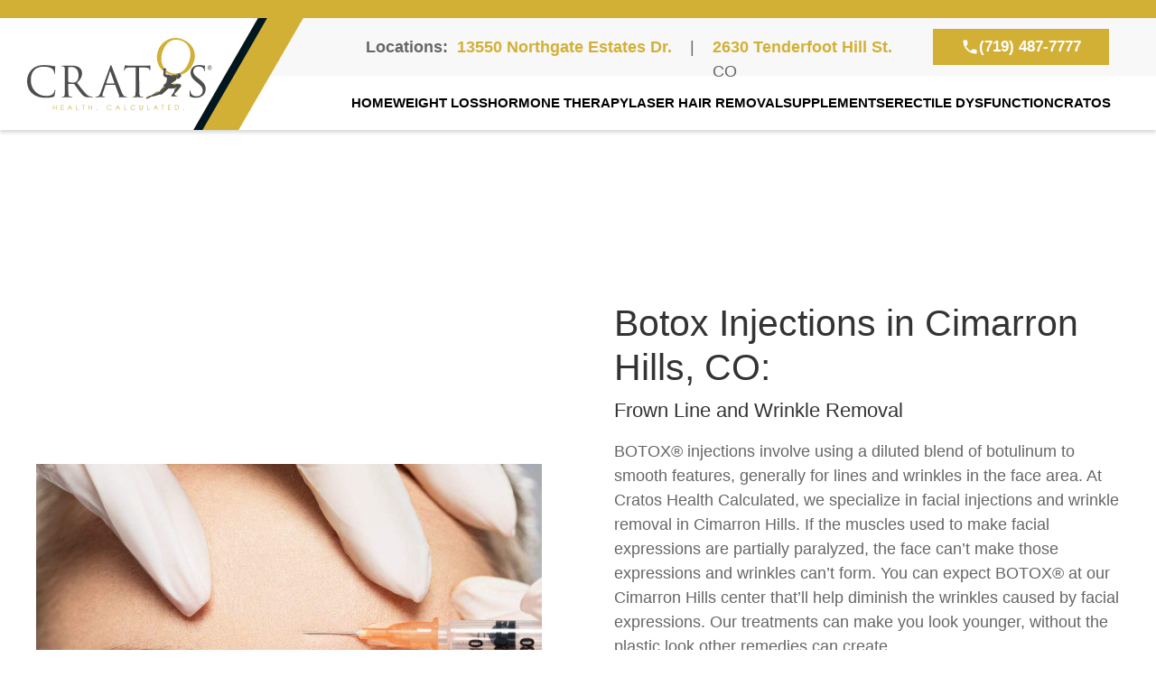

--- FILE ---
content_type: text/html; charset=UTF-8
request_url: https://www.cratoshealth.com/cimarron-hills-co-botox-injections/
body_size: 14439
content:
<!DOCTYPE html>
<html lang="en-US">
<head>
    <meta charset="UTF-8">
    <meta http-equiv="X-UA-Compatible" content="IE=edge">
    <meta name="viewport" content="width=device-width, initial-scale=1">
    <link rel="shortcut icon" href="/wp-content/uploads/2023/01/favicon-1.png">
    <link rel="apple-touch-icon" href="/wp-content/uploads/2023/01/favicon-large-150x150-1.png">
        <meta name='robots' content='index, follow, max-image-preview:large, max-snippet:-1, max-video-preview:-1' />

	<!-- This site is optimized with the Yoast SEO plugin v24.5 - https://yoast.com/wordpress/plugins/seo/ -->
	<title>Botox Injections in Cimarron Hills Cimarron Hills, CO - Frown Line &amp; Wrinkle Removal</title>
	<meta name="description" content="If you are looking for Botox treatments in Cimarron Hills, CO, look no further than Cratos Health Upgrade. Call now to schedule professional Botox injections!" />
	<link rel="canonical" href="https://www.cratoshealth.com/cimarron-hills-co-botox-injections/" />
	<meta property="og:locale" content="en_US" />
	<meta property="og:type" content="article" />
	<meta property="og:title" content="Botox Injections in Cimarron Hills Cimarron Hills, CO - Frown Line &amp; Wrinkle Removal" />
	<meta property="og:description" content="If you are looking for Botox treatments in Cimarron Hills, CO, look no further than Cratos Health Upgrade. Call now to schedule professional Botox injections!" />
	<meta property="og:url" content="https://www.cratoshealth.com/cimarron-hills-co-botox-injections/" />
	<meta property="og:site_name" content="Cratos Health Upgrade" />
	<meta property="article:modified_time" content="2025-03-21T15:26:24+00:00" />
	<meta property="og:image" content="https://www.cratoshealth.com/wp-content/uploads/2023/01/AdobeStock_249940566.jpeg" />
	<meta property="og:image:width" content="1700" />
	<meta property="og:image:height" content="1275" />
	<meta property="og:image:type" content="image/jpeg" />
	<meta name="twitter:card" content="summary_large_image" />
	<meta name="twitter:label1" content="Est. reading time" />
	<meta name="twitter:data1" content="2 minutes" />
	<script type="application/ld+json" class="yoast-schema-graph">{"@context":"https://schema.org","@graph":[{"@type":"WebPage","@id":"https://www.cratoshealth.com/cimarron-hills-co-botox-injections/","url":"https://www.cratoshealth.com/cimarron-hills-co-botox-injections/","name":"Botox Injections in Cimarron Hills Cimarron Hills, CO - Frown Line & Wrinkle Removal","isPartOf":{"@id":"https://www.cratoshealth.com/#website"},"primaryImageOfPage":{"@id":"https://www.cratoshealth.com/cimarron-hills-co-botox-injections/#primaryimage"},"image":{"@id":"https://www.cratoshealth.com/cimarron-hills-co-botox-injections/#primaryimage"},"thumbnailUrl":"https://www.cratoshealth.com/wp-content/uploads/2023/01/AdobeStock_249940566.jpeg","datePublished":"2023-01-17T19:35:06+00:00","dateModified":"2025-03-21T15:26:24+00:00","description":"If you are looking for Botox treatments in Cimarron Hills, CO, look no further than Cratos Health Upgrade. Call now to schedule professional Botox injections!","breadcrumb":{"@id":"https://www.cratoshealth.com/cimarron-hills-co-botox-injections/#breadcrumb"},"inLanguage":"en-US","potentialAction":[{"@type":"ReadAction","target":["https://www.cratoshealth.com/cimarron-hills-co-botox-injections/"]}]},{"@type":"ImageObject","inLanguage":"en-US","@id":"https://www.cratoshealth.com/cimarron-hills-co-botox-injections/#primaryimage","url":"https://www.cratoshealth.com/wp-content/uploads/2023/01/AdobeStock_249940566.jpeg","contentUrl":"https://www.cratoshealth.com/wp-content/uploads/2023/01/AdobeStock_249940566.jpeg","width":1700,"height":1275,"caption":"Woman getting cosmetic injection of botox near eyes, closup. Woman in beauty salon. plastic surgery clinic."},{"@type":"BreadcrumbList","@id":"https://www.cratoshealth.com/cimarron-hills-co-botox-injections/#breadcrumb","itemListElement":[{"@type":"ListItem","position":1,"name":"Home","item":"https://www.cratoshealth.com/"},{"@type":"ListItem","position":2,"name":"Botox Injections in Cimarron Hills"}]},{"@type":"WebSite","@id":"https://www.cratoshealth.com/#website","url":"https://www.cratoshealth.com/","name":"Cratos Health Upgrade","description":"Health &amp; Wellness in Colorado Springs, CO","potentialAction":[{"@type":"SearchAction","target":{"@type":"EntryPoint","urlTemplate":"https://www.cratoshealth.com/?s={search_term_string}"},"query-input":{"@type":"PropertyValueSpecification","valueRequired":true,"valueName":"search_term_string"}}],"inLanguage":"en-US"}]}</script>
	<!-- / Yoast SEO plugin. -->


<script type="text/javascript">
/* <![CDATA[ */
window._wpemojiSettings = {"baseUrl":"https:\/\/s.w.org\/images\/core\/emoji\/15.0.3\/72x72\/","ext":".png","svgUrl":"https:\/\/s.w.org\/images\/core\/emoji\/15.0.3\/svg\/","svgExt":".svg","source":{"concatemoji":"https:\/\/www.cratoshealth.com\/wp-includes\/js\/wp-emoji-release.min.js?ver=6.5.7"}};
/*! This file is auto-generated */
!function(i,n){var o,s,e;function c(e){try{var t={supportTests:e,timestamp:(new Date).valueOf()};sessionStorage.setItem(o,JSON.stringify(t))}catch(e){}}function p(e,t,n){e.clearRect(0,0,e.canvas.width,e.canvas.height),e.fillText(t,0,0);var t=new Uint32Array(e.getImageData(0,0,e.canvas.width,e.canvas.height).data),r=(e.clearRect(0,0,e.canvas.width,e.canvas.height),e.fillText(n,0,0),new Uint32Array(e.getImageData(0,0,e.canvas.width,e.canvas.height).data));return t.every(function(e,t){return e===r[t]})}function u(e,t,n){switch(t){case"flag":return n(e,"\ud83c\udff3\ufe0f\u200d\u26a7\ufe0f","\ud83c\udff3\ufe0f\u200b\u26a7\ufe0f")?!1:!n(e,"\ud83c\uddfa\ud83c\uddf3","\ud83c\uddfa\u200b\ud83c\uddf3")&&!n(e,"\ud83c\udff4\udb40\udc67\udb40\udc62\udb40\udc65\udb40\udc6e\udb40\udc67\udb40\udc7f","\ud83c\udff4\u200b\udb40\udc67\u200b\udb40\udc62\u200b\udb40\udc65\u200b\udb40\udc6e\u200b\udb40\udc67\u200b\udb40\udc7f");case"emoji":return!n(e,"\ud83d\udc26\u200d\u2b1b","\ud83d\udc26\u200b\u2b1b")}return!1}function f(e,t,n){var r="undefined"!=typeof WorkerGlobalScope&&self instanceof WorkerGlobalScope?new OffscreenCanvas(300,150):i.createElement("canvas"),a=r.getContext("2d",{willReadFrequently:!0}),o=(a.textBaseline="top",a.font="600 32px Arial",{});return e.forEach(function(e){o[e]=t(a,e,n)}),o}function t(e){var t=i.createElement("script");t.src=e,t.defer=!0,i.head.appendChild(t)}"undefined"!=typeof Promise&&(o="wpEmojiSettingsSupports",s=["flag","emoji"],n.supports={everything:!0,everythingExceptFlag:!0},e=new Promise(function(e){i.addEventListener("DOMContentLoaded",e,{once:!0})}),new Promise(function(t){var n=function(){try{var e=JSON.parse(sessionStorage.getItem(o));if("object"==typeof e&&"number"==typeof e.timestamp&&(new Date).valueOf()<e.timestamp+604800&&"object"==typeof e.supportTests)return e.supportTests}catch(e){}return null}();if(!n){if("undefined"!=typeof Worker&&"undefined"!=typeof OffscreenCanvas&&"undefined"!=typeof URL&&URL.createObjectURL&&"undefined"!=typeof Blob)try{var e="postMessage("+f.toString()+"("+[JSON.stringify(s),u.toString(),p.toString()].join(",")+"));",r=new Blob([e],{type:"text/javascript"}),a=new Worker(URL.createObjectURL(r),{name:"wpTestEmojiSupports"});return void(a.onmessage=function(e){c(n=e.data),a.terminate(),t(n)})}catch(e){}c(n=f(s,u,p))}t(n)}).then(function(e){for(var t in e)n.supports[t]=e[t],n.supports.everything=n.supports.everything&&n.supports[t],"flag"!==t&&(n.supports.everythingExceptFlag=n.supports.everythingExceptFlag&&n.supports[t]);n.supports.everythingExceptFlag=n.supports.everythingExceptFlag&&!n.supports.flag,n.DOMReady=!1,n.readyCallback=function(){n.DOMReady=!0}}).then(function(){return e}).then(function(){var e;n.supports.everything||(n.readyCallback(),(e=n.source||{}).concatemoji?t(e.concatemoji):e.wpemoji&&e.twemoji&&(t(e.twemoji),t(e.wpemoji)))}))}((window,document),window._wpemojiSettings);
/* ]]> */
</script>
<style id='wp-emoji-styles-inline-css' type='text/css'>

	img.wp-smiley, img.emoji {
		display: inline !important;
		border: none !important;
		box-shadow: none !important;
		height: 1em !important;
		width: 1em !important;
		margin: 0 0.07em !important;
		vertical-align: -0.1em !important;
		background: none !important;
		padding: 0 !important;
	}
</style>
<style id='classic-theme-styles-inline-css' type='text/css'>
/*! This file is auto-generated */
.wp-block-button__link{color:#fff;background-color:#32373c;border-radius:9999px;box-shadow:none;text-decoration:none;padding:calc(.667em + 2px) calc(1.333em + 2px);font-size:1.125em}.wp-block-file__button{background:#32373c;color:#fff;text-decoration:none}
</style>
<style id='global-styles-inline-css' type='text/css'>
body{--wp--preset--color--black: #000000;--wp--preset--color--cyan-bluish-gray: #abb8c3;--wp--preset--color--white: #ffffff;--wp--preset--color--pale-pink: #f78da7;--wp--preset--color--vivid-red: #cf2e2e;--wp--preset--color--luminous-vivid-orange: #ff6900;--wp--preset--color--luminous-vivid-amber: #fcb900;--wp--preset--color--light-green-cyan: #7bdcb5;--wp--preset--color--vivid-green-cyan: #00d084;--wp--preset--color--pale-cyan-blue: #8ed1fc;--wp--preset--color--vivid-cyan-blue: #0693e3;--wp--preset--color--vivid-purple: #9b51e0;--wp--preset--gradient--vivid-cyan-blue-to-vivid-purple: linear-gradient(135deg,rgba(6,147,227,1) 0%,rgb(155,81,224) 100%);--wp--preset--gradient--light-green-cyan-to-vivid-green-cyan: linear-gradient(135deg,rgb(122,220,180) 0%,rgb(0,208,130) 100%);--wp--preset--gradient--luminous-vivid-amber-to-luminous-vivid-orange: linear-gradient(135deg,rgba(252,185,0,1) 0%,rgba(255,105,0,1) 100%);--wp--preset--gradient--luminous-vivid-orange-to-vivid-red: linear-gradient(135deg,rgba(255,105,0,1) 0%,rgb(207,46,46) 100%);--wp--preset--gradient--very-light-gray-to-cyan-bluish-gray: linear-gradient(135deg,rgb(238,238,238) 0%,rgb(169,184,195) 100%);--wp--preset--gradient--cool-to-warm-spectrum: linear-gradient(135deg,rgb(74,234,220) 0%,rgb(151,120,209) 20%,rgb(207,42,186) 40%,rgb(238,44,130) 60%,rgb(251,105,98) 80%,rgb(254,248,76) 100%);--wp--preset--gradient--blush-light-purple: linear-gradient(135deg,rgb(255,206,236) 0%,rgb(152,150,240) 100%);--wp--preset--gradient--blush-bordeaux: linear-gradient(135deg,rgb(254,205,165) 0%,rgb(254,45,45) 50%,rgb(107,0,62) 100%);--wp--preset--gradient--luminous-dusk: linear-gradient(135deg,rgb(255,203,112) 0%,rgb(199,81,192) 50%,rgb(65,88,208) 100%);--wp--preset--gradient--pale-ocean: linear-gradient(135deg,rgb(255,245,203) 0%,rgb(182,227,212) 50%,rgb(51,167,181) 100%);--wp--preset--gradient--electric-grass: linear-gradient(135deg,rgb(202,248,128) 0%,rgb(113,206,126) 100%);--wp--preset--gradient--midnight: linear-gradient(135deg,rgb(2,3,129) 0%,rgb(40,116,252) 100%);--wp--preset--font-size--small: 13px;--wp--preset--font-size--medium: 20px;--wp--preset--font-size--large: 36px;--wp--preset--font-size--x-large: 42px;--wp--preset--spacing--20: 0.44rem;--wp--preset--spacing--30: 0.67rem;--wp--preset--spacing--40: 1rem;--wp--preset--spacing--50: 1.5rem;--wp--preset--spacing--60: 2.25rem;--wp--preset--spacing--70: 3.38rem;--wp--preset--spacing--80: 5.06rem;--wp--preset--shadow--natural: 6px 6px 9px rgba(0, 0, 0, 0.2);--wp--preset--shadow--deep: 12px 12px 50px rgba(0, 0, 0, 0.4);--wp--preset--shadow--sharp: 6px 6px 0px rgba(0, 0, 0, 0.2);--wp--preset--shadow--outlined: 6px 6px 0px -3px rgba(255, 255, 255, 1), 6px 6px rgba(0, 0, 0, 1);--wp--preset--shadow--crisp: 6px 6px 0px rgba(0, 0, 0, 1);}:where(.is-layout-flex){gap: 0.5em;}:where(.is-layout-grid){gap: 0.5em;}body .is-layout-flex{display: flex;}body .is-layout-flex{flex-wrap: wrap;align-items: center;}body .is-layout-flex > *{margin: 0;}body .is-layout-grid{display: grid;}body .is-layout-grid > *{margin: 0;}:where(.wp-block-columns.is-layout-flex){gap: 2em;}:where(.wp-block-columns.is-layout-grid){gap: 2em;}:where(.wp-block-post-template.is-layout-flex){gap: 1.25em;}:where(.wp-block-post-template.is-layout-grid){gap: 1.25em;}.has-black-color{color: var(--wp--preset--color--black) !important;}.has-cyan-bluish-gray-color{color: var(--wp--preset--color--cyan-bluish-gray) !important;}.has-white-color{color: var(--wp--preset--color--white) !important;}.has-pale-pink-color{color: var(--wp--preset--color--pale-pink) !important;}.has-vivid-red-color{color: var(--wp--preset--color--vivid-red) !important;}.has-luminous-vivid-orange-color{color: var(--wp--preset--color--luminous-vivid-orange) !important;}.has-luminous-vivid-amber-color{color: var(--wp--preset--color--luminous-vivid-amber) !important;}.has-light-green-cyan-color{color: var(--wp--preset--color--light-green-cyan) !important;}.has-vivid-green-cyan-color{color: var(--wp--preset--color--vivid-green-cyan) !important;}.has-pale-cyan-blue-color{color: var(--wp--preset--color--pale-cyan-blue) !important;}.has-vivid-cyan-blue-color{color: var(--wp--preset--color--vivid-cyan-blue) !important;}.has-vivid-purple-color{color: var(--wp--preset--color--vivid-purple) !important;}.has-black-background-color{background-color: var(--wp--preset--color--black) !important;}.has-cyan-bluish-gray-background-color{background-color: var(--wp--preset--color--cyan-bluish-gray) !important;}.has-white-background-color{background-color: var(--wp--preset--color--white) !important;}.has-pale-pink-background-color{background-color: var(--wp--preset--color--pale-pink) !important;}.has-vivid-red-background-color{background-color: var(--wp--preset--color--vivid-red) !important;}.has-luminous-vivid-orange-background-color{background-color: var(--wp--preset--color--luminous-vivid-orange) !important;}.has-luminous-vivid-amber-background-color{background-color: var(--wp--preset--color--luminous-vivid-amber) !important;}.has-light-green-cyan-background-color{background-color: var(--wp--preset--color--light-green-cyan) !important;}.has-vivid-green-cyan-background-color{background-color: var(--wp--preset--color--vivid-green-cyan) !important;}.has-pale-cyan-blue-background-color{background-color: var(--wp--preset--color--pale-cyan-blue) !important;}.has-vivid-cyan-blue-background-color{background-color: var(--wp--preset--color--vivid-cyan-blue) !important;}.has-vivid-purple-background-color{background-color: var(--wp--preset--color--vivid-purple) !important;}.has-black-border-color{border-color: var(--wp--preset--color--black) !important;}.has-cyan-bluish-gray-border-color{border-color: var(--wp--preset--color--cyan-bluish-gray) !important;}.has-white-border-color{border-color: var(--wp--preset--color--white) !important;}.has-pale-pink-border-color{border-color: var(--wp--preset--color--pale-pink) !important;}.has-vivid-red-border-color{border-color: var(--wp--preset--color--vivid-red) !important;}.has-luminous-vivid-orange-border-color{border-color: var(--wp--preset--color--luminous-vivid-orange) !important;}.has-luminous-vivid-amber-border-color{border-color: var(--wp--preset--color--luminous-vivid-amber) !important;}.has-light-green-cyan-border-color{border-color: var(--wp--preset--color--light-green-cyan) !important;}.has-vivid-green-cyan-border-color{border-color: var(--wp--preset--color--vivid-green-cyan) !important;}.has-pale-cyan-blue-border-color{border-color: var(--wp--preset--color--pale-cyan-blue) !important;}.has-vivid-cyan-blue-border-color{border-color: var(--wp--preset--color--vivid-cyan-blue) !important;}.has-vivid-purple-border-color{border-color: var(--wp--preset--color--vivid-purple) !important;}.has-vivid-cyan-blue-to-vivid-purple-gradient-background{background: var(--wp--preset--gradient--vivid-cyan-blue-to-vivid-purple) !important;}.has-light-green-cyan-to-vivid-green-cyan-gradient-background{background: var(--wp--preset--gradient--light-green-cyan-to-vivid-green-cyan) !important;}.has-luminous-vivid-amber-to-luminous-vivid-orange-gradient-background{background: var(--wp--preset--gradient--luminous-vivid-amber-to-luminous-vivid-orange) !important;}.has-luminous-vivid-orange-to-vivid-red-gradient-background{background: var(--wp--preset--gradient--luminous-vivid-orange-to-vivid-red) !important;}.has-very-light-gray-to-cyan-bluish-gray-gradient-background{background: var(--wp--preset--gradient--very-light-gray-to-cyan-bluish-gray) !important;}.has-cool-to-warm-spectrum-gradient-background{background: var(--wp--preset--gradient--cool-to-warm-spectrum) !important;}.has-blush-light-purple-gradient-background{background: var(--wp--preset--gradient--blush-light-purple) !important;}.has-blush-bordeaux-gradient-background{background: var(--wp--preset--gradient--blush-bordeaux) !important;}.has-luminous-dusk-gradient-background{background: var(--wp--preset--gradient--luminous-dusk) !important;}.has-pale-ocean-gradient-background{background: var(--wp--preset--gradient--pale-ocean) !important;}.has-electric-grass-gradient-background{background: var(--wp--preset--gradient--electric-grass) !important;}.has-midnight-gradient-background{background: var(--wp--preset--gradient--midnight) !important;}.has-small-font-size{font-size: var(--wp--preset--font-size--small) !important;}.has-medium-font-size{font-size: var(--wp--preset--font-size--medium) !important;}.has-large-font-size{font-size: var(--wp--preset--font-size--large) !important;}.has-x-large-font-size{font-size: var(--wp--preset--font-size--x-large) !important;}
.wp-block-navigation a:where(:not(.wp-element-button)){color: inherit;}
:where(.wp-block-post-template.is-layout-flex){gap: 1.25em;}:where(.wp-block-post-template.is-layout-grid){gap: 1.25em;}
:where(.wp-block-columns.is-layout-flex){gap: 2em;}:where(.wp-block-columns.is-layout-grid){gap: 2em;}
.wp-block-pullquote{font-size: 1.5em;line-height: 1.6;}
</style>
<link href="https://www.cratoshealth.com/wp-content/themes/yootheme_child/css/theme.1.css?ver=1749760069" rel="stylesheet">
<link href="https://www.cratoshealth.com/wp-content/themes/yootheme_child/css/custom.css?ver=4.3.13" rel="stylesheet">
<meta name="generator" content="WordPress 6.5.7" />
<link rel='shortlink' href='https://www.cratoshealth.com/?p=677' />


<!-- OPTIMIZED USING NATIVERANK SEO PLUGIN  |  https://nativerank.com -->

            <!-- Google Tag Manager -->
            <script>(function (w, d, s, l, i) {
                    w[l] = w[l] || []
                    w[l].push({'gtm.start': new Date().getTime(), event: 'gtm.js'})
                    var f = d.getElementsByTagName(s)[0], j = d.createElement(s),
                        dl = l != 'dataLayer' ? '&l=' + l : ''
                    j.async = true
                    j.src = 'https://www.googletagmanager.com/gtm.js?id=' + i + dl
                    f.parentNode.insertBefore(j, f)
                })(window, document, 'script', 'dataLayer', 'GTM-5NDBQG6')</script>
            <!-- End Google Tag Manager -->
                        <meta name="msvalidate.01" content="null">
                        <script type="application/ld+json">{"@context":"http:\/\/schema.org","@type":"HealthAndBeautyBusiness","name":"Cratos Health Calculated","@id":"https:\/\/www.cratoshealth.com\/#HealthAndBeautyBusiness","url":"https:\/\/www.cratoshealth.com","logo":["http:\/\/18.219.96.132\/master\/"],"image":["https:\/\/cratoshealth.kinsta.cloud\/wp-content\/uploads\/2023\/01\/favicon-1.png"],"description":"Cratos Health Calculated is a medical spa and wellness center in Colorado Springs, CO offering services including medical weight loss and hormone therapy. We also offer many hair and skin treatments like laser hair removal and laser skin pigmentation and age spot removal. Visit one of our offices in Colorado Springs today!","telephone":"+17194877777","address":{"@type":"PostalAddress","addressLocality":"Colorado Spring","addressRegion":"CO","postalCode":"80921","streetAddress":"13550 Northgate Estates Dr. STE 110"},"hasMap":"https:\/\/goo.gl\/maps\/H6t4SebM9USSxTkQ8","priceRange":"$$","geo":{"@type":"GeoCoordinates","latitude":37.399763,"longitude":-102.61789},"contactPoint":{"@type":"ContactPoint","telephone":"+17194877777","contactType":"Customer Service"},"openingHoursSpecification":[{"@type":"OpeningHoursSpecification","dayOfWeek":["Monday","Tuesday","Wednesday","Thursday","Friday"],"opens":"08:00","closes":"17:00"}],"aggregateRating":{"@type":"AggregateRating","bestRating":"5","worstRating":"1","ratingValue":"4.8","reviewCount":"80"}}</script>
            
<!-- / NATIVERANK -->

<meta name="generator" content="NRank Image Optim by Native Rank 0.0.61" /><script type="application/ld+json">
				{
					"@context": "http://schema.org",
					"@graph": [
						{"@type": "SiteNavigationElement","name": "Home","url": "https://www.cratoshealth.com/"},{"@type": "SiteNavigationElement","name": "Weight Loss","url": ""},{"@type": "SiteNavigationElement","name": "GLP-1 Weight Loss","url": "https://www.cratoshealth.com/colorado-springs-co-glp-1-weight-loss/"},{"@type": "SiteNavigationElement","name": "Compounded Semaglutide","url": "https://www.cratoshealth.com/colorado-springs-co-compounded-semaglutide/"},{"@type": "SiteNavigationElement","name": "Compounded Tirzepatide","url": "https://www.cratoshealth.com/colorado-springs-co-compounded-tirzepatide/"},{"@type": "SiteNavigationElement","name": "Medical Weight Loss","url": "https://www.cratoshealth.com/colorado-springs-co-medical-weight-loss-programs/"},{"@type": "SiteNavigationElement","name": "Phentermine Appetite Suppressant","url": "https://www.cratoshealth.com/colorado-springs-co-phentermine-appetite-suppressant/"},{"@type": "SiteNavigationElement","name": "Bontril PDM","url": "https://www.cratoshealth.com/colorado-springs-co-bontril-pdm-weight-loss/"},{"@type": "SiteNavigationElement","name": "HCG Diet Plans","url": "https://www.cratoshealth.com/colorado-springs-co-hcg-diet-plans/"},{"@type": "SiteNavigationElement","name": "Vitamin B12 Injections","url": "https://www.cratoshealth.com/colorado-springs-co-vitamin-b12-injections/"},{"@type": "SiteNavigationElement","name": "LipoLean Injections","url": "https://www.cratoshealth.com/colorado-springs-co-lipolean-injections/"},{"@type": "SiteNavigationElement","name": "Aesthetics","url": "https://www.cratoshealth.com/colorado-springs-co-aesthetics/"},{"@type": "SiteNavigationElement","name": "Hormone Therapy","url": ""},{"@type": "SiteNavigationElement","name": "BioTE Hormone Optimization Therapy","url": "https://www.cratoshealth.com/colorado-springs-co-biote-hormone-optimization-therapy/"},{"@type": "SiteNavigationElement","name": "Testosterone Cypionate Injections","url": "https://www.cratoshealth.com/colorado-springs-co-testosterone-cypionate-injections/"},{"@type": "SiteNavigationElement","name": "HCG for Hormone Support","url": "https://www.cratoshealth.com/colorado-springs-co-hcg-hormone-support/"},{"@type": "SiteNavigationElement","name": "Thyroid Treatment","url": "https://www.cratoshealth.com/colorado-springs-co-thyroid-treatment/"},{"@type": "SiteNavigationElement","name": "Estrogen Therapy","url": "https://www.cratoshealth.com/colorado-springs-co-estrogen-therapy/"},{"@type": "SiteNavigationElement","name": "Laser Hair Removal","url": ""},{"@type": "SiteNavigationElement","name": "Aesthetics","url": "https://www.cratoshealth.com/colorado-springs-co-aesthetics/"},{"@type": "SiteNavigationElement","name": "Laser Hair Removal","url": "https://www.cratoshealth.com/colorado-springs-co-laser-hair-removal/"},{"@type": "SiteNavigationElement","name": "5 Treatment Guarantee","url": "https://www.cratoshealth.com/colorado-springs-co-laser-hair-removal/5-treatment-guarantee/"},{"@type": "SiteNavigationElement","name": "Our Technology","url": "https://www.cratoshealth.com/colorado-springs-co-laser-hair-removal/our-technology/"},{"@type": "SiteNavigationElement","name": "0% Financing","url": "https://www.cratoshealth.com/colorado-springs-co-laser-hair-removal/zero-percent-financing/"},{"@type": "SiteNavigationElement","name": "Pricing","url": "https://www.cratoshealth.com/colorado-springs-co-laser-hair-removal/pricing/"},{"@type": "SiteNavigationElement","name": "Botox Injections","url": "https://www.cratoshealth.com/colorado-springs-co-botox-injections/"},{"@type": "SiteNavigationElement","name": "Age Spot Reduction","url": "https://www.cratoshealth.com/colorado-springs-co-age-spot-reduction/"},{"@type": "SiteNavigationElement","name": "Acne Treatment","url": "https://www.cratoshealth.com/colorado-springs-co-acne-treatment/"},{"@type": "SiteNavigationElement","name": "Toe Nail Fungus Treatment","url": "https://www.cratoshealth.com/colorado-springs-co-toe-nail-fungus-treatment/"},{"@type": "SiteNavigationElement","name": "Supplements","url": "https://www.cratoshealth.com/colorado-springs-co-supplements/"},{"@type": "SiteNavigationElement","name": "Probiotics","url": "https://www.cratoshealth.com/colorado-springs-co-supplements/probiotics/"},{"@type": "SiteNavigationElement","name": "Garcinia Cambogia","url": "https://www.cratoshealth.com/colorado-springs-co-supplements/garcinia-cambogia/"},{"@type": "SiteNavigationElement","name": "Melatonin","url": "https://www.cratoshealth.com/colorado-springs-co-supplements/melatonin/"},{"@type": "SiteNavigationElement","name": "Testosterone Boost","url": "https://www.cratoshealth.com/colorado-springs-co-supplements/testosterone-boost/"},{"@type": "SiteNavigationElement","name": "Recovery &#038; Collagen Repair","url": "https://www.cratoshealth.com/colorado-springs-co-supplements/recovery-collagen-repair/"},{"@type": "SiteNavigationElement","name": "Hormone Support","url": "https://www.cratoshealth.com/colorado-springs-co-supplements/hormone-support/"},{"@type": "SiteNavigationElement","name": "Zinc","url": "https://www.cratoshealth.com/colorado-springs-co-supplements/zinc/"},{"@type": "SiteNavigationElement","name": "Vitamin D","url": "https://www.cratoshealth.com/colorado-springs-co-supplements/vitamin-d/"},{"@type": "SiteNavigationElement","name": "Fish Oil","url": "https://www.cratoshealth.com/colorado-springs-co-supplements/fish-oil/"},{"@type": "SiteNavigationElement","name": "Prostate FLO™","url": "https://www.cratoshealth.com/colorado-springs-co-supplements/prostate-flo/"},{"@type": "SiteNavigationElement","name": "Erectile Dysfunction","url": "https://www.cratoshealth.com/colorado-springs-co-erectile-dysfunction-treatment/"},{"@type": "SiteNavigationElement","name": "Cratos","url": ""},{"@type": "SiteNavigationElement","name": "Contact","url": "https://www.cratoshealth.com/contact-us/"},{"@type": "SiteNavigationElement","name": "Locations","url": "https://www.cratoshealth.com/locations/"},{"@type": "SiteNavigationElement","name": "About the Process","url": "https://www.cratoshealth.com/about-our-process/"},{"@type": "SiteNavigationElement","name": "Gallery","url": "https://www.cratoshealth.com/gallery/"},{"@type": "SiteNavigationElement","name": "Testimonials","url": "https://www.cratoshealth.com/testimonials/"},{"@type": "SiteNavigationElement","name": "FAQ","url": "https://www.cratoshealth.com/faq/"},{"@type": "SiteNavigationElement","name": "Terms &#038; Conditions","url": "https://www.cratoshealth.com/terms-and-conditions/"},{"@type": "SiteNavigationElement","name": "Privacy Policy","url": "https://www.cratoshealth.com/privacy-policy/"},{"@type": "SiteNavigationElement","name": "Service Areas","url": "https://www.cratoshealth.com/service-areas/"}
					]
				}
			</script>
<script src="https://www.cratoshealth.com/wp-content/themes/yootheme/vendor/assets/uikit/dist/js/uikit.min.js?ver=4.3.13"></script>
<script src="https://www.cratoshealth.com/wp-content/themes/yootheme/vendor/assets/uikit/dist/js/uikit-icons.min.js?ver=4.3.13"></script>
<script src="https://www.cratoshealth.com/wp-content/themes/yootheme/js/theme.js?ver=4.3.13"></script>
<script>window.yootheme ||= {}; var $theme = yootheme.theme = {"i18n":{"close":{"label":"Close"},"totop":{"label":"Back to top"},"marker":{"label":"Open"},"navbarToggleIcon":{"label":"Open menu"},"paginationPrevious":{"label":"Previous page"},"paginationNext":{"label":"Next page"},"searchIcon":{"toggle":"Open Search","submit":"Submit Search"},"slider":{"next":"Next slide","previous":"Previous slide","slideX":"Slide %s","slideLabel":"%s of %s"},"slideshow":{"next":"Next slide","previous":"Previous slide","slideX":"Slide %s","slideLabel":"%s of %s"},"lightboxPanel":{"next":"Next slide","previous":"Previous slide","slideLabel":"%s of %s","close":"Close"}}};</script>
<script src="https://www.cratoshealth.com/wp-content/themes/yootheme_child/js/custom.js?ver=4.3.13"></script>
		<style type="text/css" id="wp-custom-css">
			.playButton>.uk-icon {
	top: calc(50% - 30px) !important;
	left: calc(50% - 30px) !important;
}

.contentCard {
	top: calc(100% - 30px) !important;
	height: calc(100% + 45px) !important;
	width: calc(100% - 30px) !important;
}

.contentCard>.uk-icon {
	left: calc(50% - 20px) !important;
}

.tm-top {
	padding: 0;
}

.mainpage .children .uk-cover-container {
	max-height: 300px;
}

.supplementDiv {
	max-height: 450px;
}

@media (max-width: 1660px) {
    .frontpage .imgDown img {
        top: 0;
    }
}

.tm-headerbar-top:after {
	z-index: 9999;
}

.tm-headerbar .uk-logo {
	position: absolute;
	height: 124px;
	width: 345.31px;
    top: 0;
    left: 0;
	z-index: 9999;
}

.tm-headerbar .uk-logo img {
	position: unset;
    top: unset;
    left: unset;
}		</style>
		</head>
<body class="page-template page-template-nr-template page-template-nr-template-php page page-id-677 ">
    
    <div class="tm-page">

                    


<header class="tm-header-mobile uk-hidden@m">


    
        <div class="uk-navbar-container">

            <div class="uk-container uk-container-expand">
                <nav class="uk-navbar" uk-navbar="{&quot;align&quot;:&quot;left&quot;,&quot;container&quot;:&quot;.tm-header-mobile&quot;,&quot;boundary&quot;:&quot;.tm-header-mobile .uk-navbar-container&quot;}">

                                        <div class="uk-navbar-left">

                                                    <a href="https://www.cratoshealth.com/" aria-label="Back to home" class="uk-logo uk-navbar-item">
    <img alt loading="eager" width="261.94" height="102.06" src="/wp-content/uploads/2023/01/cratos_health.svg"></a>                        
                        
                    </div>
                    
                    
                                        <div class="uk-navbar-right">

                                                                            
                        <a uk-toggle href="#tm-dialog-mobile" class="uk-navbar-toggle uk-navbar-toggle-animate">

        
        <div uk-navbar-toggle-icon></div>

        
    </a>
                    </div>
                    
                </nav>
            </div>

        </div>

    



    
    
        <div id="tm-dialog-mobile" class="uk-dropbar uk-dropbar-top" uk-drop="{&quot;clsDrop&quot;:&quot;uk-dropbar&quot;,&quot;flip&quot;:&quot;false&quot;,&quot;container&quot;:&quot;.tm-header-mobile&quot;,&quot;target-y&quot;:&quot;.tm-header-mobile .uk-navbar-container&quot;,&quot;mode&quot;:&quot;click&quot;,&quot;target-x&quot;:&quot;.tm-header-mobile .uk-navbar-container&quot;,&quot;stretch&quot;:true,&quot;pos&quot;:&quot;bottom-left&quot;,&quot;bgScroll&quot;:&quot;false&quot;,&quot;animation&quot;:&quot;reveal-top&quot;,&quot;animateOut&quot;:true,&quot;duration&quot;:300,&quot;toggle&quot;:&quot;false&quot;}">

        <div class="tm-height-min-1-1 uk-flex uk-flex-column">

            
                        <div class="uk-margin-auto-bottom">
                
<div class="uk-panel widget widget_nav_menu" id="nav_menu-2">

    
    
<ul class="uk-nav uk-nav-default">
    
	<li class="menu-item menu-item-type-post_type menu-item-object-page menu-item-home"><a href="https://www.cratoshealth.com/"> Home</a></li>
	<li class="menu-item menu-item-type-custom menu-item-object-custom menu-item-has-children uk-parent"><a> Weight Loss</a>
	<ul class="uk-nav-sub">

		<li class="menu-item menu-item-type-post_type menu-item-object-page"><a href="https://www.cratoshealth.com/colorado-springs-co-glp-1-weight-loss/"> GLP-1 Weight Loss</a></li>
		<li class="menu-item menu-item-type-post_type menu-item-object-page"><a href="https://www.cratoshealth.com/colorado-springs-co-compounded-semaglutide/"> Compounded Semaglutide</a></li>
		<li class="menu-item menu-item-type-post_type menu-item-object-page"><a href="https://www.cratoshealth.com/colorado-springs-co-compounded-tirzepatide/"> Compounded Tirzepatide</a></li>
		<li class="menu-item menu-item-type-post_type menu-item-object-page"><a href="https://www.cratoshealth.com/colorado-springs-co-medical-weight-loss-programs/"> Medical Weight Loss</a></li>
		<li class="menu-item menu-item-type-post_type menu-item-object-page"><a href="https://www.cratoshealth.com/colorado-springs-co-phentermine-appetite-suppressant/"> Phentermine Appetite Suppressant</a></li>
		<li class="menu-item menu-item-type-post_type menu-item-object-page"><a href="https://www.cratoshealth.com/colorado-springs-co-bontril-pdm-weight-loss/"> Bontril PDM</a></li>
		<li class="menu-item menu-item-type-post_type menu-item-object-page"><a href="https://www.cratoshealth.com/colorado-springs-co-hcg-diet-plans/"> HCG Diet Plans</a></li>
		<li class="menu-item menu-item-type-post_type menu-item-object-page"><a href="https://www.cratoshealth.com/colorado-springs-co-vitamin-b12-injections/"> Vitamin B12 Injections</a></li>
		<li class="menu-item menu-item-type-post_type menu-item-object-page"><a href="https://www.cratoshealth.com/colorado-springs-co-lipolean-injections/"> LipoLean Injections</a></li>
		<li class="menu-item menu-item-type-post_type menu-item-object-page"><a href="https://www.cratoshealth.com/colorado-springs-co-aesthetics/"> Aesthetics</a></li></ul></li>
	<li class="menu-item menu-item-type-custom menu-item-object-custom menu-item-has-children uk-parent"><a> Hormone Therapy</a>
	<ul class="uk-nav-sub">

		<li class="menu-item menu-item-type-post_type menu-item-object-page"><a href="https://www.cratoshealth.com/colorado-springs-co-biote-hormone-optimization-therapy/"> BioTE Hormone Optimization Therapy</a></li>
		<li class="menu-item menu-item-type-post_type menu-item-object-page"><a href="https://www.cratoshealth.com/colorado-springs-co-testosterone-cypionate-injections/"> Testosterone Cypionate Injections</a></li>
		<li class="menu-item menu-item-type-post_type menu-item-object-page"><a href="https://www.cratoshealth.com/colorado-springs-co-hcg-hormone-support/"> HCG for Hormone Support</a></li>
		<li class="menu-item menu-item-type-post_type menu-item-object-page"><a href="https://www.cratoshealth.com/colorado-springs-co-thyroid-treatment/"> Thyroid Treatment</a></li>
		<li class="menu-item menu-item-type-post_type menu-item-object-page"><a href="https://www.cratoshealth.com/colorado-springs-co-estrogen-therapy/"> Estrogen Therapy</a></li></ul></li>
	<li class="menu-item menu-item-type-custom menu-item-object-custom menu-item-has-children uk-parent"><a> Laser Hair Removal</a>
	<ul class="uk-nav-sub">

		<li class="menu-item menu-item-type-post_type menu-item-object-page"><a href="https://www.cratoshealth.com/colorado-springs-co-aesthetics/"> Aesthetics</a></li>
		<li class="menu-item menu-item-type-post_type menu-item-object-page menu-item-has-children uk-parent"><a href="https://www.cratoshealth.com/colorado-springs-co-laser-hair-removal/"> Laser Hair Removal</a>
		<ul>

			<li class="menu-item menu-item-type-post_type menu-item-object-page"><a href="https://www.cratoshealth.com/colorado-springs-co-laser-hair-removal/5-treatment-guarantee/"> 5 Treatment Guarantee</a></li>
			<li class="menu-item menu-item-type-post_type menu-item-object-page"><a href="https://www.cratoshealth.com/colorado-springs-co-laser-hair-removal/our-technology/"> Our Technology</a></li>
			<li class="menu-item menu-item-type-post_type menu-item-object-page"><a href="https://www.cratoshealth.com/colorado-springs-co-laser-hair-removal/zero-percent-financing/"> 0% Financing</a></li>
			<li class="menu-item menu-item-type-post_type menu-item-object-page"><a href="https://www.cratoshealth.com/colorado-springs-co-laser-hair-removal/pricing/"> Pricing</a></li></ul></li>
		<li class="menu-item menu-item-type-post_type menu-item-object-page"><a href="https://www.cratoshealth.com/colorado-springs-co-botox-injections/"> Botox Injections</a></li>
		<li class="menu-item menu-item-type-post_type menu-item-object-page"><a href="https://www.cratoshealth.com/colorado-springs-co-age-spot-reduction/"> Age Spot Reduction</a></li>
		<li class="menu-item menu-item-type-post_type menu-item-object-page"><a href="https://www.cratoshealth.com/colorado-springs-co-acne-treatment/"> Acne Treatment</a></li>
		<li class="menu-item menu-item-type-post_type menu-item-object-page"><a href="https://www.cratoshealth.com/colorado-springs-co-toe-nail-fungus-treatment/"> Toe Nail Fungus Treatment</a></li></ul></li>
	<li class="menu-item menu-item-type-post_type menu-item-object-page menu-item-has-children uk-parent"><a href="https://www.cratoshealth.com/colorado-springs-co-supplements/"> Supplements</a>
	<ul class="uk-nav-sub">

		<li class="menu-item menu-item-type-post_type menu-item-object-page"><a href="https://www.cratoshealth.com/colorado-springs-co-supplements/probiotics/"> Probiotics</a></li>
		<li class="menu-item menu-item-type-post_type menu-item-object-page"><a href="https://www.cratoshealth.com/colorado-springs-co-supplements/garcinia-cambogia/"> Garcinia Cambogia</a></li>
		<li class="menu-item menu-item-type-post_type menu-item-object-page"><a href="https://www.cratoshealth.com/colorado-springs-co-supplements/melatonin/"> Melatonin</a></li>
		<li class="menu-item menu-item-type-post_type menu-item-object-page"><a href="https://www.cratoshealth.com/colorado-springs-co-supplements/testosterone-boost/"> Testosterone Boost</a></li>
		<li class="menu-item menu-item-type-post_type menu-item-object-page"><a href="https://www.cratoshealth.com/colorado-springs-co-supplements/recovery-collagen-repair/"> Recovery &#038; Collagen Repair</a></li>
		<li class="menu-item menu-item-type-post_type menu-item-object-page"><a href="https://www.cratoshealth.com/colorado-springs-co-supplements/hormone-support/"> Hormone Support</a></li>
		<li class="menu-item menu-item-type-post_type menu-item-object-page"><a href="https://www.cratoshealth.com/colorado-springs-co-supplements/zinc/"> Zinc</a></li>
		<li class="menu-item menu-item-type-post_type menu-item-object-page"><a href="https://www.cratoshealth.com/colorado-springs-co-supplements/vitamin-d/"> Vitamin D</a></li>
		<li class="menu-item menu-item-type-post_type menu-item-object-page"><a href="https://www.cratoshealth.com/colorado-springs-co-supplements/fish-oil/"> Fish Oil</a></li>
		<li class="menu-item menu-item-type-post_type menu-item-object-page"><a href="https://www.cratoshealth.com/colorado-springs-co-supplements/prostate-flo/"> Prostate FLO™</a></li></ul></li>
	<li class="menu-item menu-item-type-post_type menu-item-object-page"><a href="https://www.cratoshealth.com/colorado-springs-co-erectile-dysfunction-treatment/"> Erectile Dysfunction</a></li>
	<li class="menu-item menu-item-type-custom menu-item-object-custom menu-item-has-children uk-parent"><a> Cratos</a>
	<ul class="uk-nav-sub">

		<li class="menu-item menu-item-type-post_type menu-item-object-page"><a href="https://www.cratoshealth.com/contact-us/"> Contact</a></li>
		<li class="menu-item menu-item-type-post_type menu-item-object-page"><a href="https://www.cratoshealth.com/locations/"> Locations</a></li>
		<li class="menu-item menu-item-type-post_type menu-item-object-page"><a href="https://www.cratoshealth.com/about-our-process/"> About the Process</a></li>
		<li class="menu-item menu-item-type-post_type menu-item-object-page"><a href="https://www.cratoshealth.com/gallery/"> Gallery</a></li>
		<li class="menu-item menu-item-type-post_type menu-item-object-page"><a href="https://www.cratoshealth.com/testimonials/"> Testimonials</a></li>
		<li class="menu-item menu-item-type-post_type menu-item-object-page"><a href="https://www.cratoshealth.com/faq/"> FAQ</a></li>
		<li class="menu-item menu-item-type-post_type menu-item-object-page"><a href="https://www.cratoshealth.com/terms-and-conditions/"> Terms &#038; Conditions</a></li>
		<li class="menu-item menu-item-type-post_type menu-item-object-page"><a href="https://www.cratoshealth.com/privacy-policy/"> Privacy Policy</a></li>
		<li class="menu-item menu-item-type-post_type menu-item-object-page"><a href="https://www.cratoshealth.com/service-areas/"> Service Areas</a></li></ul></li></ul>

</div>
            </div>
            
            
        </div>

    </div>
    

</header>


<div class="tm-toolbar tm-toolbar-default uk-visible@m">
    <div class="uk-container uk-flex uk-flex-middle">

        
                <div class="uk-margin-auto-left">
            <div class="uk-grid-medium uk-child-width-auto uk-flex-middle" uk-grid="margin: uk-margin-small-top">
                <div>
<div class="uk-panel widget widget_custom_html" id="custom_html-16">

    
    <div class="textwidget custom-html-widget"><!-- 41b0434cdc44a7eb19d116e3d3d66188 --></div>
</div>
</div>            </div>
        </div>
        
    </div>
</div>

<header class="tm-header uk-visible@m">






        <div class="tm-headerbar-default tm-headerbar tm-headerbar-top">
        <div class="uk-container uk-container-large uk-flex uk-flex-middle">

                        <a href="https://www.cratoshealth.com/" aria-label="Back to home" class="uk-logo">
    <img alt loading="eager" width="261.94" height="102.06" src="/wp-content/uploads/2023/01/cratos_health.svg"></a>            
                        <div class="uk-margin-auto-left">
                
<div class="uk-panel widget widget_custom_html" id="custom_html-5">

    
    <div class="textwidget custom-html-widget"><div class="uk-flex uk-flex-inline uk-flex-middle">
	<p class="uk-margin-remove-bottom uk-text-bold uk-margin-small-right">
		Locations:
	</p>
	<div class="first uk-position-relative">
		<p class="uk-margin-remove top uk-text-bold">
			Northgate Clinic:
		</p>
		<a class="uk-text-bold">
			<p class="uk-margin-remove middle">
				13550 Northgate Estates Dr.
			</p>
		</a>
		<p class="uk-margin-remove bottom">
			STE 110, Colorado Springs, CO
		</p>
	</div>
	<span class="divider">|</span>
	<div class="uk-position-relative second">
		<p class="uk-margin-remove top uk-text-bold">
			Southgate Clinic:
		</p>
		<a class="uk-text-bold">
			<p class="uk-margin-remove middle">
				2630 Tenderfoot Hill St.
			</p>
		</a>
		<p class="uk-margin-remove bottom">
			STE 100, Colorado Springs, CO
		</p>
	</div>
	<a class="uk-button uk-button-secondary" href="tel:+17194877777"><span uk-icon="phone"></span>(719) 487-7777</a>
</div></div>
</div>
            </div>
            
        </div>
    </div>
    
    
        
            <div class="uk-navbar-container">

                <div class="uk-container uk-container-large uk-flex uk-flex-middle">
                    <nav class="uk-navbar uk-flex-auto" uk-navbar="{&quot;align&quot;:&quot;left&quot;,&quot;container&quot;:&quot;.tm-header&quot;,&quot;boundary&quot;:&quot;.tm-header .uk-navbar-container&quot;}">

                                                <div class="uk-navbar-left">
                            
<ul class="uk-navbar-nav">
    
	<li><a href="https://www.cratoshealth.com/" class=" menu-item menu-item-type-post_type menu-item-object-page menu-item-home">Home</a></li>
	<li class="uk-parent"><a class=" menu-item menu-item-type-custom menu-item-object-custom menu-item-has-children">Weight Loss</a>
	<div class="uk-navbar-dropdown"><div class="uk-navbar-dropdown-grid uk-child-width-1-1" uk-grid><div><ul class="uk-nav uk-navbar-dropdown-nav">

		<li><a href="https://www.cratoshealth.com/colorado-springs-co-glp-1-weight-loss/" class=" menu-item menu-item-type-post_type menu-item-object-page">GLP-1 Weight Loss</a></li>
		<li><a href="https://www.cratoshealth.com/colorado-springs-co-compounded-semaglutide/" class=" menu-item menu-item-type-post_type menu-item-object-page">Compounded Semaglutide</a></li>
		<li><a href="https://www.cratoshealth.com/colorado-springs-co-compounded-tirzepatide/" class=" menu-item menu-item-type-post_type menu-item-object-page">Compounded Tirzepatide</a></li>
		<li><a href="https://www.cratoshealth.com/colorado-springs-co-medical-weight-loss-programs/" class=" menu-item menu-item-type-post_type menu-item-object-page">Medical Weight Loss</a></li>
		<li><a href="https://www.cratoshealth.com/colorado-springs-co-phentermine-appetite-suppressant/" class=" menu-item menu-item-type-post_type menu-item-object-page">Phentermine Appetite Suppressant</a></li>
		<li><a href="https://www.cratoshealth.com/colorado-springs-co-bontril-pdm-weight-loss/" class=" menu-item menu-item-type-post_type menu-item-object-page">Bontril PDM</a></li>
		<li><a href="https://www.cratoshealth.com/colorado-springs-co-hcg-diet-plans/" class=" menu-item menu-item-type-post_type menu-item-object-page">HCG Diet Plans</a></li>
		<li><a href="https://www.cratoshealth.com/colorado-springs-co-vitamin-b12-injections/" class=" menu-item menu-item-type-post_type menu-item-object-page">Vitamin B12 Injections</a></li>
		<li><a href="https://www.cratoshealth.com/colorado-springs-co-lipolean-injections/" class=" menu-item menu-item-type-post_type menu-item-object-page">LipoLean Injections</a></li>
		<li><a href="https://www.cratoshealth.com/colorado-springs-co-aesthetics/" class=" menu-item menu-item-type-post_type menu-item-object-page">Aesthetics</a></li></ul></div></div></div></li>
	<li class="uk-parent"><a class=" menu-item menu-item-type-custom menu-item-object-custom menu-item-has-children">Hormone Therapy</a>
	<div class="uk-navbar-dropdown"><div class="uk-navbar-dropdown-grid uk-child-width-1-1" uk-grid><div><ul class="uk-nav uk-navbar-dropdown-nav">

		<li><a href="https://www.cratoshealth.com/colorado-springs-co-biote-hormone-optimization-therapy/" class=" menu-item menu-item-type-post_type menu-item-object-page">BioTE Hormone Optimization Therapy</a></li>
		<li><a href="https://www.cratoshealth.com/colorado-springs-co-testosterone-cypionate-injections/" class=" menu-item menu-item-type-post_type menu-item-object-page">Testosterone Cypionate Injections</a></li>
		<li><a href="https://www.cratoshealth.com/colorado-springs-co-hcg-hormone-support/" class=" menu-item menu-item-type-post_type menu-item-object-page">HCG for Hormone Support</a></li>
		<li><a href="https://www.cratoshealth.com/colorado-springs-co-thyroid-treatment/" class=" menu-item menu-item-type-post_type menu-item-object-page">Thyroid Treatment</a></li>
		<li><a href="https://www.cratoshealth.com/colorado-springs-co-estrogen-therapy/" class=" menu-item menu-item-type-post_type menu-item-object-page">Estrogen Therapy</a></li></ul></div></div></div></li>
	<li class="uk-parent"><a class=" menu-item menu-item-type-custom menu-item-object-custom menu-item-has-children">Laser Hair Removal</a>
	<div class="uk-navbar-dropdown"><div class="uk-navbar-dropdown-grid uk-child-width-1-1" uk-grid><div><ul class="uk-nav uk-navbar-dropdown-nav">

		<li><a href="https://www.cratoshealth.com/colorado-springs-co-aesthetics/" class=" menu-item menu-item-type-post_type menu-item-object-page">Aesthetics</a></li>
		<li class="uk-parent"><a href="https://www.cratoshealth.com/colorado-springs-co-laser-hair-removal/" class=" menu-item menu-item-type-post_type menu-item-object-page menu-item-has-children">Laser Hair Removal</a>
		<div class='uk-margin-remove uk-padding-remove custom_drop' style='width:300px' uk-dropdown='pos:right-top'><ul class="uk-nav-sub uk-margin-remove uk-padding-remove">

			<li><a href="https://www.cratoshealth.com/colorado-springs-co-laser-hair-removal/5-treatment-guarantee/" class=" menu-item menu-item-type-post_type menu-item-object-page">5 Treatment Guarantee</a></li>
			<li><a href="https://www.cratoshealth.com/colorado-springs-co-laser-hair-removal/our-technology/" class=" menu-item menu-item-type-post_type menu-item-object-page">Our Technology</a></li>
			<li><a href="https://www.cratoshealth.com/colorado-springs-co-laser-hair-removal/zero-percent-financing/" class=" menu-item menu-item-type-post_type menu-item-object-page">0% Financing</a></li>
			<li><a href="https://www.cratoshealth.com/colorado-springs-co-laser-hair-removal/pricing/" class=" menu-item menu-item-type-post_type menu-item-object-page">Pricing</a></li></ul></div></li>
		<li><a href="https://www.cratoshealth.com/colorado-springs-co-botox-injections/" class=" menu-item menu-item-type-post_type menu-item-object-page">Botox Injections</a></li>
		<li><a href="https://www.cratoshealth.com/colorado-springs-co-age-spot-reduction/" class=" menu-item menu-item-type-post_type menu-item-object-page">Age Spot Reduction</a></li>
		<li><a href="https://www.cratoshealth.com/colorado-springs-co-acne-treatment/" class=" menu-item menu-item-type-post_type menu-item-object-page">Acne Treatment</a></li>
		<li><a href="https://www.cratoshealth.com/colorado-springs-co-toe-nail-fungus-treatment/" class=" menu-item menu-item-type-post_type menu-item-object-page">Toe Nail Fungus Treatment</a></li></ul></div></div></div></li>
	<li class="uk-parent"><a href="https://www.cratoshealth.com/colorado-springs-co-supplements/" class=" menu-item menu-item-type-post_type menu-item-object-page menu-item-has-children">Supplements</a>
	<div class="uk-navbar-dropdown"><div class="uk-navbar-dropdown-grid uk-child-width-1-1" uk-grid><div><ul class="uk-nav uk-navbar-dropdown-nav">

		<li><a href="https://www.cratoshealth.com/colorado-springs-co-supplements/probiotics/" class=" menu-item menu-item-type-post_type menu-item-object-page">Probiotics</a></li>
		<li><a href="https://www.cratoshealth.com/colorado-springs-co-supplements/garcinia-cambogia/" class=" menu-item menu-item-type-post_type menu-item-object-page">Garcinia Cambogia</a></li>
		<li><a href="https://www.cratoshealth.com/colorado-springs-co-supplements/melatonin/" class=" menu-item menu-item-type-post_type menu-item-object-page">Melatonin</a></li>
		<li><a href="https://www.cratoshealth.com/colorado-springs-co-supplements/testosterone-boost/" class=" menu-item menu-item-type-post_type menu-item-object-page">Testosterone Boost</a></li>
		<li><a href="https://www.cratoshealth.com/colorado-springs-co-supplements/recovery-collagen-repair/" class=" menu-item menu-item-type-post_type menu-item-object-page">Recovery &#038; Collagen Repair</a></li>
		<li><a href="https://www.cratoshealth.com/colorado-springs-co-supplements/hormone-support/" class=" menu-item menu-item-type-post_type menu-item-object-page">Hormone Support</a></li>
		<li><a href="https://www.cratoshealth.com/colorado-springs-co-supplements/zinc/" class=" menu-item menu-item-type-post_type menu-item-object-page">Zinc</a></li>
		<li><a href="https://www.cratoshealth.com/colorado-springs-co-supplements/vitamin-d/" class=" menu-item menu-item-type-post_type menu-item-object-page">Vitamin D</a></li>
		<li><a href="https://www.cratoshealth.com/colorado-springs-co-supplements/fish-oil/" class=" menu-item menu-item-type-post_type menu-item-object-page">Fish Oil</a></li>
		<li><a href="https://www.cratoshealth.com/colorado-springs-co-supplements/prostate-flo/" class=" menu-item menu-item-type-post_type menu-item-object-page">Prostate FLO™</a></li></ul></div></div></div></li>
	<li><a href="https://www.cratoshealth.com/colorado-springs-co-erectile-dysfunction-treatment/" class=" menu-item menu-item-type-post_type menu-item-object-page">Erectile Dysfunction</a></li>
	<li class="uk-parent"><a class=" menu-item menu-item-type-custom menu-item-object-custom menu-item-has-children">Cratos</a>
	<div class="uk-navbar-dropdown"><div class="uk-navbar-dropdown-grid uk-child-width-1-1" uk-grid><div><ul class="uk-nav uk-navbar-dropdown-nav">

		<li><a href="https://www.cratoshealth.com/contact-us/" class=" menu-item menu-item-type-post_type menu-item-object-page">Contact</a></li>
		<li><a href="https://www.cratoshealth.com/locations/" class=" menu-item menu-item-type-post_type menu-item-object-page">Locations</a></li>
		<li><a href="https://www.cratoshealth.com/about-our-process/" class=" menu-item menu-item-type-post_type menu-item-object-page">About the Process</a></li>
		<li><a href="https://www.cratoshealth.com/gallery/" class=" menu-item menu-item-type-post_type menu-item-object-page">Gallery</a></li>
		<li><a href="https://www.cratoshealth.com/testimonials/" class=" menu-item menu-item-type-post_type menu-item-object-page">Testimonials</a></li>
		<li><a href="https://www.cratoshealth.com/faq/" class=" menu-item menu-item-type-post_type menu-item-object-page">FAQ</a></li>
		<li><a href="https://www.cratoshealth.com/terms-and-conditions/" class=" menu-item menu-item-type-post_type menu-item-object-page">Terms &#038; Conditions</a></li>
		<li><a href="https://www.cratoshealth.com/privacy-policy/" class=" menu-item menu-item-type-post_type menu-item-object-page">Privacy Policy</a></li>
		<li><a href="https://www.cratoshealth.com/service-areas/" class=" menu-item menu-item-type-post_type menu-item-object-page">Service Areas</a></li></ul></div></div></div></li></ul>
                        </div>
                        
                        
                    </nav>
                </div>

            </div>

        
    




</header>

        
        
        
        
        <main id="tm-main"  class="tm-main" uk-height-viewport="expand: true">

                            
                <div class="uk-grid" uk-grid>
                    <div class="uk-width-expand@m">

                        
                        
                        <article class="subpage">
    <header class="uk-section-default uk-section uk-padding-remove sub-header">
        <div class="uk-width-1-1">
            <div uk-grid="" class="uk-grid uk-grid-collapse uk-child-width-expand@m uk-grid-match uk-width-1-1">
                <div>
                    <div class="uk-tile uk-cover-container">
                        <canvas height="300"></canvas>
                        <img width="1024" height="768" class="uk-img" alt="Woman getting cosmetic injection of botox near eyes, closup. Woman in beauty salon. plastic surgery clinic." uk-cover="" uk-img="" decoding="async" fetchpriority="high" data-src="/wp-content/uploads/2023/01/AdobeStock_249940566-1024x768.jpeg" data-srcset="/wp-content/uploads/2023/01/AdobeStock_249940566-1024x768.jpeg 1024w, /wp-content/uploads/2023/01/AdobeStock_249940566-300x225.jpeg 300w, /wp-content/uploads/2023/01/AdobeStock_249940566-768x576.jpeg 768w, /wp-content/uploads/2023/01/AdobeStock_249940566.jpeg 1700w" data-sizes="(max-width: 1024px) 100vw, 1024px" />
                    </div>
                </div>
                <div class="uk-position-relative">
                    <div class="uk-tile uk-tile-default uk-flex uk-flex-middle">
                        <div class="uk-panel uk-width-xxlarge@m uk-margin-auto uk-text-center uk-text-left@m">
                            <h1 class="h1-target"><span>Botox Injections in Cimarron Hills, CO:</span><span> Frown Line and Wrinkle Removal </span></h1>
                            <p class="border-left-primary">BOTOX&reg; injections involve using a diluted blend of botulinum to smooth features, generally for lines and wrinkles in the face area. At Cratos Health Calculated, we specialize in facial injections and wrinkle removal in Cimarron Hills. If the muscles used to make facial expressions are partially paralyzed, the face can&rsquo;t make those expressions and wrinkles can&rsquo;t form. You can expect BOTOX&reg; at our Cimarron Hills center that&rsquo;ll help diminish the wrinkles caused by facial expressions. Our treatments can make you look younger, without the plastic look other remedies can create.</p>
                            <div class="uk-grid-small uk-child-width-auto@m uk-flex-" uk-grid>
                                <div>
                                    <a href="https://book.myportal.md/app/anonymous-booking?param1=u0h1ZtFBh4ozCT3Sgzfr6g%3D%3D" class="uk-button uk-button-secondary uk-width-1-1">
                                        <span uk-icon='calendar' class='uk-margin-small-right'></span>
                                        Book an Appointment
                                    </a>
                                </div>
                                <div>
                                    <a href="tel:+17194877777" class="uk-button uk-button-secondary uk-width-1-1">
                                        <span uk-icon="phone" class="uk-margin-small-right"></span>
                                        (719) 487-7777
                                    </a>
                                </div>
                            </div>
                                                        <div class="heightAdd"></div>
                        </div>
                    </div>
                    <div class="uk-position-bottom accentSecondary"></div>
                    <div class="uk-position-bottom accentPrimary"></div>
                </div>

            </div>
        </div>
    </header>

    <section class="uk-section uk-section-muted relatedPagesSection">
        <div class="uk-container">
            <ul class="uk-subnav uk-subnav-pill uk-flex uk-flex-center">
                    <li class=""><a href="https://www.cratoshealth.com/cimarron-hills-co-aesthetics/">Aesthetics in Cimarron Hills</a></li>
                    <li class=""><a href="https://www.cratoshealth.com/cimarron-hills-co-laser-hair-removal/">Laser Hair Removal in Cimarron Hills</a></li>
                    <li class="uk-active"><a href="https://www.cratoshealth.com/cimarron-hills-co-botox-injections/">Botox Injections in Cimarron Hills</a></li>
                    <li class=""><a href="https://www.cratoshealth.com/cimarron-hills-co-age-spot-reduction/">Age Spot Reduction in Cimarron Hills</a></li>
                    <li class=""><a href="https://www.cratoshealth.com/cimarron-hills-co-acne-treatment/">Acne Treatment in Cimarron Hills</a></li>
                    <li class=""><a href="https://www.cratoshealth.com/cimarron-hills-co-toe-nail-fungus-treatment/">Toe Nail Fungus Treatment in Cimarron Hills</a></li>
                    <li class=""><a href="https://www.cratoshealth.com/cimarron-hills-co-erectile-dysfunction-treatment/">Erectile Dysfunction in Cimarron Hills</a></li>
            </ul>
        </div>
    </section>

    <div class="nr-content uk-section-muted uk-section">
        <div class="uk-container">
            <div>
                <div class="uk-width-1-1">
                        <div class="uk-card uk-card-default uk-card-body uk-margin cardBottom">
                            <a class="uk-link-reset" href="#cimarron-hills-center-specializing-in-botox-treatments">
                            <h2 id="cimarron-hills-center-specializing-in-botox-treatments">
                                Cimarron Hills Center Specializing in BOTOX&reg; Treatments
                        </h2>
                            </a>
                            
                            <p>
                                Clostridium botulinum is used in the modern medical aesthetics world for beauty purposes, and it&rsquo;s the bacterium that BOTOX&reg; treatments are derived from. BOTOX&reg; is one of the most common forms of nonsurgical cosmetic treatment offered in Cimarron Hills. Besides being used for wrinkle and frown line removal, it can also be used to help with conditions like eye twitching, neck contracture, migraines, and much more. Contact our Cimarron Hills office today for further details.
                        </p>
                            
                        </div>
                    
                        <div class="uk-card uk-card-default uk-card-body uk-margin cardBottom">
                            <a class="uk-link-reset" href="#getting-proper-botox-injections-in-cimarron-hills">
                            <h2 id="getting-proper-botox-injections-in-cimarron-hills">
                                Getting Proper BOTOX&reg; Injections in Cimarron Hills
                        </h2>
                            </a>
                            
                            <p>
                                Years ago, medical aesthetics professionals noticed that botulinum toxin could be used for cosmetic purposes, specifically to diminish glabellar lines, which are the lines that appear between the eyebrows. However, in addition to aesthetic issues, we also offer BOTOX&reg; injections in Cimarron Hills for pain relief. Because it interferes with the release of pain and inflammatory mediators, it can also be used to greatly help diminish the consequences of severe headaches. The effects of BOTOX&reg; treatments wear off over time, but the effects can be maintained by coming for injections at our Cimarron Hills establishment every three to six months.
                        </p>
                            
                        </div>
                    
                            <div class="uk-card uk-card-default cardBottom">
                                <h2 class="uk-text-center uk-margin-remove uk-padding-small">Locations</h2>
                                <div class="uk-grid-small uk-grid-divider uk-child-width-1-1 uk-child-width-1-2@m" uk-grid>
                                        <div>
                                            <div class="uk-padding-small">
                                                <h2 class="uk-text-center">Northgate Clinic</h2>
                                                <hr>
                                                <div class="uk-flex uk-flex-center">
                                                    <div>
                                                        <a class="uk-button uk-button-primary" href="tel:+17194877777">(719) 487-7777</a>
                                                    </div>
                                                </div>
                                                <div class="uk-flex uk-flex-center">
                                                    <div>
                                                        <a href="https://goo.gl/maps/b77FghpHH1m"><p class="uk-text-emphasis uk-text-bold uk-margin-top uk-text-center uk-margin-remove-bottom">13550 Northgate Estates Dr. STE 110<br/>Colorado Springs 80921</p></a>
                                                    </div>
                                                </div>
                                                <p class="uk-text-bold uk-text-emphasis uk-text-center uk-margin-remove-bottom">Hours of Operation</p>
                                                <p class="uk-text-emphasis uk-margin-remove uk-text-center">Mon - Thur: 9AM - 5:30PM<br/>Friday: 9AM-5PM<br/>Saturday: 9AM - 1PM</p>
                                            </div>
                                        </div>
                                        <div>
                                            <div class="uk-padding-small">
                                                <h2 class="uk-text-center">Southgate Clinic</h2>
                                                <hr>
                                                <div class="uk-flex uk-flex-center">
                                                    <div>
                                                        <a class="uk-button uk-button-primary" href="tel:+17194877777">(719) 487-7777</a>
                                                    </div>
                                                </div>
                                                <div class="uk-flex uk-flex-center">
                                                    <div>
                                                        <a href="https://goo.gl/maps/K7aSim2XaKU2"><p class="uk-text-emphasis uk-text-bold uk-margin-top uk-text-center uk-margin-remove-bottom">2630 Tenderfoot Hill St. STE 100<br/>Colorado Springs 80906</p></a>
                                                    </div>
                                                </div>
                                                <p class="uk-text-bold uk-text-emphasis uk-text-center uk-margin-remove-bottom">Hours of Operation</p>
                                                <p class="uk-text-emphasis uk-margin-remove uk-text-center">Mon - Fri: 9AM - 5PM</p>
                                            </div>
                                        </div>
                                </div>
                            </div>
                        <div class="uk-card uk-card-default uk-card-body uk-margin cardBottom">
                            <a class="uk-link-reset" href="#authentic-botox-treatments-available-in-cimarron-hills">
                            <h2 id="authentic-botox-treatments-available-in-cimarron-hills">
                                Authentic BOTOX&reg; Treatments Available in Cimarron Hills
                        </h2>
                            </a>
                            
                            <p>
                                Though most of our patients don&rsquo;t report feeling much pain during techniques, anesthesia is always an option that&rsquo;s available. Our medical professionals use a thin needle for BOTOX&reg; shots, and it&rsquo;s best not to rub the area for 24 hours to keep the injection in place. It might take up to four days for the effects of the facial injections to kick in, and the full results should be apparent within two weeks. For proven frown line and wrinkle removal in Cimarron Hills, turn to Cratos Health Calculated.
                        </p>
                            
                        </div>
                    
                                    </div>
            </div>
        </div>
    </div>

    <section class="uk-section-small uk-section-muted locationAccordion uk-padding-remove-top">
        <div class="uk-container">
            <ul class="uk-card uk-card-default uk-padding-small" uk-accordion>
                <li>
                    <a class="uk-accordion-title" href="#"><h2 class="uk-margin-remove">Other Locations for Botox Injections</h2></a>
                    <hr class="uk-margin-remove">
                    <div class="uk-accordion-content">
                        <ul class="uk-list uk-column-1-3">
                                        <li class="uk-grid uk-grid-collapse"><div class="uk-width-auto"><span uk-icon="location" class="uk-margin-small-right"></span></div><div class="uk-width-expand"><a class="uk-text-primary" href="https://www.cratoshealth.com/colorado-springs-co-botox-injections/">Botox Injections in Colorado Springs</a></div></li>
                                        <li class="uk-grid uk-grid-collapse"><div class="uk-width-auto"><span uk-icon="location" class="uk-margin-small-right"></span></div><div class="uk-width-expand"><a class="uk-text-primary" href="https://www.cratoshealth.com/black-forest-co-botox-injections/">Botox Injections in Black Forest</a></div></li>
                                        <li class="uk-grid uk-grid-collapse"><div class="uk-width-auto"><span uk-icon="location" class="uk-margin-small-right"></span></div><div class="uk-width-expand"><a class="uk-text-primary" href="https://www.cratoshealth.com/canon-city-co-botox-injections/">Botox Injections in Canon City</a></div></li>
                                        <li class="uk-grid uk-grid-collapse"><div class="uk-width-auto"><span uk-icon="location" class="uk-margin-small-right"></span></div><div class="uk-width-expand"><a class="uk-text-primary" href="https://www.cratoshealth.com/castle-pines-co-botox-injections/">Botox Injections in Castle Pines</a></div></li>
                                        <li class="uk-grid uk-grid-collapse"><div class="uk-width-auto"><span uk-icon="location" class="uk-margin-small-right"></span></div><div class="uk-width-expand"><a class="uk-text-primary" href="https://www.cratoshealth.com/castle-rock-co-botox-injections/">Botox Injections in Castle Rock</a></div></li>
                                        <li class="uk-grid uk-grid-collapse"><div class="uk-width-auto"><span uk-icon="location" class="uk-margin-small-right"></span></div><div class="uk-width-expand"><a class="uk-text-primary" href="https://www.cratoshealth.com/falcon-co-botox-injections/">Botox Injections in Falcon</a></div></li>
                                        <li class="uk-grid uk-grid-collapse"><div class="uk-width-auto"><span uk-icon="location" class="uk-margin-small-right"></span></div><div class="uk-width-expand"><a class="uk-text-primary" href="https://www.cratoshealth.com/fountain-co-botox-injections/">Botox Injections in Fountain</a></div></li>
                                        <li class="uk-grid uk-grid-collapse"><div class="uk-width-auto"><span uk-icon="location" class="uk-margin-small-right"></span></div><div class="uk-width-expand"><a class="uk-text-primary" href="https://www.cratoshealth.com/larkspur-co-botox-injections/">Botox Injections in Larkspur</a></div></li>
                                        <li class="uk-grid uk-grid-collapse"><div class="uk-width-auto"><span uk-icon="location" class="uk-margin-small-right"></span></div><div class="uk-width-expand"><a class="uk-text-primary" href="https://www.cratoshealth.com/manitou-springs-co-botox-injections/">Botox Injections in Manitou Springs</a></div></li>
                                        <li class="uk-grid uk-grid-collapse"><div class="uk-width-auto"><span uk-icon="location" class="uk-margin-small-right"></span></div><div class="uk-width-expand"><a class="uk-text-primary" href="https://www.cratoshealth.com/monument-co-botox-injections/">Botox Injections in Monument</a></div></li>
                                        <li class="uk-grid uk-grid-collapse"><div class="uk-width-auto"><span uk-icon="location" class="uk-margin-small-right"></span></div><div class="uk-width-expand"><a class="uk-text-primary" href="https://www.cratoshealth.com/parker-co-botox-injections/">Botox Injections in Parker</a></div></li>
                                        <li class="uk-grid uk-grid-collapse"><div class="uk-width-auto"><span uk-icon="location" class="uk-margin-small-right"></span></div><div class="uk-width-expand"><a class="uk-text-primary" href="https://www.cratoshealth.com/pueblo-co-botox-injections/">Botox Injections in Pueblo</a></div></li>
                                        <li class="uk-grid uk-grid-collapse"><div class="uk-width-auto"><span uk-icon="location" class="uk-margin-small-right"></span></div><div class="uk-width-expand"><a class="uk-text-primary" href="https://www.cratoshealth.com/security-widefield-co-botox-injections/">Botox Injections in Security Widefield</a></div></li>
                        </ul>
                    </div>
                </li>
            </ul>
        </div>
    </section>
    <section class="uk-section uk-section-muted lastSection">
        <div class="uk-container uk-container-large">
            <div class="uk-grid-collapse uk-child-width-1-1 uk-child-width-1-2@m" uk-grid>
                <div class="uk-cover-container uk-position-relative uk-flex-last@m" uk-lightbox>
                    <img width="768" height="383" class="uk-img" alt="Screenshot 2023-01-19 112901" uk-cover="" uk-img="" decoding="async" data-src="/wp-content/uploads/2023/01/Screenshot-2023-01-19-112901-768x383.png" data-srcset="/wp-content/uploads/2023/01/Screenshot-2023-01-19-112901-768x383.png 768w, /wp-content/uploads/2023/01/Screenshot-2023-01-19-112901-300x149.png 300w, /wp-content/uploads/2023/01/Screenshot-2023-01-19-112901.png 847w" data-sizes="(max-width: 768px) 100vw, 768px" />
                    <canvas height="250"></canvas>
                    <a href="https://www.cratoshealth.com/wp-content/uploads/2023/01/Cratos8.24smaller-x2.mp4">
                        <div class="playButton">
                            <span uk-icon="icon:play; ratio:3"></span>
                        </div>
                    </a>
                </div>
                <div class="uk-padding">
                    <div class="lastSectionPadding">
                        <h2>Improve Your Life by Partnering With Cratos Health Calculated Today! </h2>
                        <p>At Cratos Health Calculated, we make it our mission to provide the Cimarron Hills, CO community with specialized
                        life improvement regimens and clinical treatments to help you live your life to the fullest. We
                        understand that dealing with any medical issue, whether it be weight loss or acne treatment and
                        everything in between, can be daunting. That’s why we make it easy for our Cimarron Hills, CO clients to open
                        up. Regardless of age or gender, we find the right solution to fit your lifestyle. With our
                        professional team on your side, our specialists look at what makes you unique, from your genetic
                        predispositions to your family history. From there, we find you a personalized health regimen that
                        eliminates any issues you’re experiencing. </p>
                        <div class="uk-grid-small uk-child-width-auto@m uk-flex-left" uk-grid>
                        <div>
                            <a href="https://book.myportal.md/app/anonymous-booking?param1=u0h1ZtFBh4ozCT3Sgzfr6g%3D%3D" class="uk-button uk-button-secondary uk-width-1-1">
                                <span uk-icon='calendar' class='uk-margin-small-right'></span>
                                Book an Appointment
                            </a>
                        </div>
                        <div>
                            <a href="tel:+17194877777" class="uk-button uk-button-secondary uk-width-1-1">
                                <span uk-icon="phone" class="uk-margin-small-right"></span>
                                (719) 487-7777
                            </a>
                        </div>
                    </div>
                                    </div>
                </div>
            </div>
        </div>
    </section>
</article>



    
        </main>
    <footer class="uk-section uk-section-small uk-section-primary border-top-primary" id="footer">
    <div class="uk-container">
        <div uk-grid="" class="">
            <div class="uk-width-1-1 uk-width-1-2@s uk-width-expand@m">
                <div class="uk-panel">
                    <h3>About Us</h3>
                    <hr class="uk-divider-small">
                    <div class="uk-grid uk-child-width-1-1 uk-grid-small" uk-grid>
                        <div class="">
                            <a class="uk-link-reset" href="https://www.cratoshealth.com/about-our-process/">
                                <div class="uk-flex uk-flex-center">
                                    <img width="1" height="1" class="uk-img" alt="cratos_health" uk-img="" decoding="async" loading="lazy" data-src="/wp-content/uploads/2023/01/cratos_health.svg" />
                                </div>
                            </a>
                        </div>
                        <div>
                            <p>
                                Cratos Health Calculated is a medical spa and wellness center in Colorado Springs, CO offering services including medical weight loss and hormone therapy. We also offer many hair and skin treatments like laser hair removal and laser skin pigmentation and age spot removal. Visit one of our offices in Colorado Springs today!
                            </p>
                        </div>

                    </div>
                </div>
            </div>
            <div class="uk-width-1-1 uk-width-1-2@s uk-width-expand@m uk-flex-last@m">
                <div class="locationSwitcher">
                    <ul class="uk-subnav uk-width-1-1 uk-margin-auto" uk-switcher>
                            <li class="uk-width-1-2 uk-flex uk-flex-center uk-padding-remove subnav"><a href="#">Northgate Clinic</a></li>
                            <li class="uk-width-1-2 uk-flex uk-flex-center uk-padding-remove subnav"><a href="#">Southgate Clinic</a></li>
                    </ul>
                    <ul class="uk-switcher">
                            <li class="uk-background-secondary uk-panel uk-padding-small">
                                <h2 class="uk-margin-remove">Northgate Clinic</h2>
                                <p class="uk-margin-small-top"><a href="https://goo.gl/maps/b77FghpHH1m">13550 Northgate Estates Dr. STE 110<br/>Colorado Springs 80921</a></p>
                                <a class="uk-button uk-button-primary uk-width-1-1" href="tel:+17194877777">(719) 487-7777</a>
                                <p class="uk-text-bold uk-margin-remove-bottom">Hours of Operation</p>
                                <p class="uk-margin-remove">Mon - Thur: 9AM - 5:30PM<br/>Friday: 9AM-5PM<br/>Saturday: 9AM - 1PM</p>
                            </li>
                            <li class="uk-background-secondary uk-panel uk-padding-small">
                                <h2 class="uk-margin-remove">Southgate Clinic</h2>
                                <p class="uk-margin-small-top"><a href="https://goo.gl/maps/K7aSim2XaKU2">2630 Tenderfoot Hill St. STE 100<br/>Colorado Springs 80906</a></p>
                                <a class="uk-button uk-button-primary uk-width-1-1" href="tel:+17194877777">(719) 487-7777</a>
                                <p class="uk-text-bold uk-margin-remove-bottom">Hours of Operation</p>
                                <p class="uk-margin-remove">Mon - Fri: 9AM - 5PM</p>
                            </li>
                    </ul>
                </div>
            </div>
            <div class="uk-grid uk-width-1-1 uk-width-2-5@m" uk-grid>
                <div class="uk-width-1-1 uk-width-1-2@s uk-width-expand@m">
                    <div class="uk-panel">
                        <h3>Our Services</h3>
                        <hr class="uk-divider-small">
                        <ul uk-accordion>
                            <li>
                                <a class="uk-accordion-title" href="#">Weight Loss</a>
                                <div class="uk-accordion-content">
                                    <ul class="uk-list uk-list-square">
                                            <li class="uk-margin-remove"><a href="https://www.cratoshealth.com/colorado-springs-co-glp-1-weight-loss/">GLP-1 Weight Loss</a></li>
                                            <li class="uk-margin-remove"><a href="https://www.cratoshealth.com/colorado-springs-co-compounded-semaglutide/">Compounded Semaglutide</a></li>
                                            <li class="uk-margin-remove"><a href="https://www.cratoshealth.com/colorado-springs-co-compounded-tirzepatide/">Compounded Tirzepatide</a></li>
                                            <li class="uk-margin-remove"><a href="https://www.cratoshealth.com/colorado-springs-co-medical-weight-loss-programs/">Medical Weight Loss</a></li>
                                            <li class="uk-margin-remove"><a href="https://www.cratoshealth.com/colorado-springs-co-phentermine-appetite-suppressant/">Phentermine Appetite Suppressant</a></li>
                                            <li class="uk-margin-remove"><a href="https://www.cratoshealth.com/colorado-springs-co-bontril-pdm-weight-loss/">Bontril PDM</a></li>
                                            <li class="uk-margin-remove"><a href="https://www.cratoshealth.com/colorado-springs-co-hcg-diet-plans/">HCG Diet Plans</a></li>
                                            <li class="uk-margin-remove"><a href="https://www.cratoshealth.com/colorado-springs-co-vitamin-b12-injections/">Vitamin B12 Injections</a></li>
                                            <li class="uk-margin-remove"><a href="https://www.cratoshealth.com/colorado-springs-co-lipolean-injections/">LipoLean Injections</a></li>
                                    </ul>
                                </div>
                            </li>
                            <li>
                                <a class="uk-accordion-title" href="#">Hormone Therapy</a>
                                <div class="uk-accordion-content">
                                    <ul class="uk-list uk-list-square">
                                            <li class="uk-margin-remove"><a href="https://www.cratoshealth.com/colorado-springs-co-biote-hormone-optimization-therapy/">BioTE Hormone Optimization Therapy</a></li>
                                            <li class="uk-margin-remove"><a href="https://www.cratoshealth.com/colorado-springs-co-testosterone-cypionate-injections/">Testosterone Cypionate Injections</a></li>
                                            <li class="uk-margin-remove"><a href="https://www.cratoshealth.com/colorado-springs-co-hcg-hormone-support/">HCG for Hormone Support</a></li>
                                            <li class="uk-margin-remove"><a href="https://www.cratoshealth.com/colorado-springs-co-thyroid-treatment/">Thyroid Treatment</a></li>
                                            <li class="uk-margin-remove"><a href="https://www.cratoshealth.com/colorado-springs-co-estrogen-therapy/">Estrogen Therapy</a></li>
                                    </ul>
                                </div>
                            </li>
                            <li>
                                <a class="uk-accordion-title" href="#">Aesthetics</a>
                                <div class="uk-accordion-content">
                                    <ul class="uk-list uk-list-square">
                                            <li class="uk-margin-remove"><a href="https://www.cratoshealth.com/colorado-springs-co-aesthetics/">Aesthetics</a></li>
                                            <li class="uk-margin-remove"><a href="https://www.cratoshealth.com/colorado-springs-co-laser-hair-removal/">Laser Hair Removal</a></li>
                                            <li class="uk-margin-remove"><a href="https://www.cratoshealth.com/colorado-springs-co-botox-injections/">Botox Injections</a></li>
                                            <li class="uk-margin-remove"><a href="https://www.cratoshealth.com/colorado-springs-co-age-spot-reduction/">Age Spot Reduction</a></li>
                                            <li class="uk-margin-remove"><a href="https://www.cratoshealth.com/colorado-springs-co-acne-treatment/">Acne Treatment</a></li>
                                            <li class="uk-margin-remove"><a href="https://www.cratoshealth.com/colorado-springs-co-toe-nail-fungus-treatment/">Toe Nail Fungus Treatment</a></li>
                                    </ul>
                                </div>
                            </li>
                            <li>
                                <a class="uk-accordion-title" href="#">Supplements</a>
                                <div class="uk-accordion-content">
                                    <ul class="uk-list uk-list-square">
                                            <li class="uk-margin-remove"><a href="https://www.cratoshealth.com/colorado-springs-co-supplements/">Supplements</a></li>
                                            <li class="uk-margin-remove"><a href="https://www.cratoshealth.com/colorado-springs-co-supplements/probiotics/">Probiotics</a></li>
                                            <li class="uk-margin-remove"><a href="https://www.cratoshealth.com/colorado-springs-co-supplements/garcinia-cambogia/">Garcinia Cambogia</a></li>
                                            <li class="uk-margin-remove"><a href="https://www.cratoshealth.com/colorado-springs-co-supplements/melatonin/">Melatonin</a></li>
                                            <li class="uk-margin-remove"><a href="https://www.cratoshealth.com/colorado-springs-co-supplements/testosterone-boost/">Testosterone Boost</a></li>
                                            <li class="uk-margin-remove"><a href="https://www.cratoshealth.com/colorado-springs-co-supplements/recovery-collagen-repair/">Recovery & Collagen Repair</a></li>
                                            <li class="uk-margin-remove"><a href="https://www.cratoshealth.com/colorado-springs-co-supplements/hormone-support/">Hormone Support</a></li>
                                            <li class="uk-margin-remove"><a href="https://www.cratoshealth.com/colorado-springs-co-supplements/zinc/">Zinc</a></li>
                                            <li class="uk-margin-remove"><a href="https://www.cratoshealth.com/colorado-springs-co-supplements/vitamin-d/">Vitamin D</a></li>
                                            <li class="uk-margin-remove"><a href="https://www.cratoshealth.com/colorado-springs-co-supplements/fish-oil/">Fish Oil</a></li>
                                            <li class="uk-margin-remove"><a href="https://www.cratoshealth.com/colorado-springs-co-supplements/prostate-flo/">Prostate FLO™</a></li>
                                    </ul>
                                </div>
                            </li>
                            <li>
                                <a class="uk-accordion-title" href="#">Erectile Dysfunction</a>
                                <div class="uk-accordion-content">
                                    <ul class="uk-list uk-list-square">
                                            <li class="uk-margin-remove"><a href="https://www.cratoshealth.com/colorado-springs-co-erectile-dysfunction-treatment/">Erectile Dysfunction</a></li>
                                    </ul>
                                </div>
                            </li>
                        </ul>
                    </div>
                </div>
                <div class="uk-width-1-1 uk-width-1-2@s uk-width-expand@m">
                    <div class="uk-panel">
                        <h3>Useful Links</h3>
                        <hr class="uk-divider-small">
                        <ul class="uk-list uk-list-square">
                            <li class="uk-margin-remove"><a href="https://www.cratoshealth.com/locations/">Locations</a></li>
                            <li class="uk-margin-remove"><a href="https://www.cratoshealth.com/about-our-process/">About the Process</a></li>
                            <li class="uk-margin-remove"><a href="https://www.cratoshealth.com/gallery/">Gallery</a></li>
                            <li class="uk-margin-remove"><a href="https://www.cratoshealth.com/testimonials/">Testimonials</a></li>
                            <li class="uk-margin-remove"><a href="https://www.cratoshealth.com/faq/">FAQ</a></li>
                            <li class="uk-margin-remove"><a href="https://www.cratoshealth.com/terms-and-conditions/">Terms & Conditions</a></li>
                            <li class="uk-margin-remove"><a href="https://www.cratoshealth.com/privacy-policy/">Privacy Policy</a></li>
                            <li class="uk-margin-remove"><a href="https://www.cratoshealth.com/sitemap">Sitemap</a></li>
                        </ul>
                    </div>
                </div>
            </div>
        </div>
    </div>
</footer>
<div class="uk-section uk-section-xsmall uk-section-primary uk-light uk-cover-container">
    <div class="uk-position-cover" style="background:rgba(0,0,0,.65)"></div>
    <div class="uk-position-relative uk-container uk-width-expand">
        <div class="uk-grid uk-child-width-expand uk-flex-middle" uk-grid>
            <div class="uk-width-1-2@s uk-text-center uk-text-left@s">
                2026 © Cratos Health Calculated
            </div>
                    <div class="uk-text-center uk-text-right@s">
                        <p class="uk-margin-remove"
                           style="font-family: -apple-system,BlinkMacSystemFont,&quot;Segoe UI&quot;,Roboto,Oxygen-Sans,Ubuntu,Cantarell,&quot;Helvetica Neue&quot;,sans-serif;">
                            <cite style="font-style:normal;"><b>WEBSITE</b> &amp; <b>SEO</b></cite> by <a
                                href="https://www.nativerank.com/" style="text-decoration:none" target="_blank"
                                rel="nofollow noopener"><b style='color:#f44336'>NATIVE</b><b style='color:#1D8BF1'>RANK</b></a>
                        </p>
                    </div>
        </div>
    </div>
</div>
<div class="mobile-cta uk-grid-collapse uk-hidden@m uk-grid" uk-grid>
    <a class="uk-button uk-button-primary uk-width-1-2 uk-display-block"
        href="https://book.myportal.md/app/anonymous-booking?param1=u0h1ZtFBh4ozCT3Sgzfr6g%3D%3D">Book an Appointment</a>
    <a class="uk-button uk-button-secondary uk-width-1-2 uk-display-block" href="tel:+17194877777">(719) 487-7777</a>
</div>




</div>



<!-- 75f5bbfce98a2dabb5b2f4991f89d23d --><!-- start Simple Custom CSS and JS -->
<!-- 288724573c8b88678ca347aa932b1990 --><!-- end Simple Custom CSS and JS -->


</body>
</html>


--- FILE ---
content_type: text/css; charset=UTF-8
request_url: https://www.cratoshealth.com/wp-content/themes/yootheme_child/css/custom.css?ver=4.3.13
body_size: 2624
content:
.black_overlay-xlight{background:rgba(0,0,0,0.3);}.black_overlay-light{background:rgba(0,0,0,0.5);}.black_overlay-medium{background:rgba(0,0,0,0.65);}.black_overlay-dark{background:rgba(0,0,0,0.8);}.white_overlay-xlight{background:rgba(255,255,255,0.3);}.white_overlay-light{background:rgba(255,255,255,0.5);}.white_overlay-medium{background:rgba(255,255,255,0.65);}.white_overlay-dark{background:rgba(255,255,255,0.8);}.secondary_overlay-xlight{background:rgba(210,176,54,0.3);}.secondary_overlay-light{background:rgba(210,176,54,0.5);}.secondary_overlay-medium{background:rgba(210,176,54,0.65);}.secondary_overlay-dark{background:rgba(210,176,54,0.8);}.primary_overlay-xlight{background:rgba(0,23,34,0.3);}.primary_overlay-light{background:rgba(0,23,34,0.5);}.primary_overlay-medium{background:rgba(0,23,34,0.65);}.primary_overlay-dark{background:rgbargba(0,23,34,.8);}rgba(0,23,34,)


.tm-toolbar{z-index:9999;background:#d2b036;padding:5px 0px;}rgba(0 .uk-container,23 .uk-container,34 .uk-container,)


.tm-toolbar .uk-container{max-width:1400px;}@media (max-width: 1075px){rgba(0 .uk-container,23 .uk-container,34 .uk-container,)


.tm-toolbar .uk-container{padding-right:20px;}}@media (max-width: 1015px){rgba(0 .uk-container,23 .uk-container,34 .uk-container,)


.tm-toolbar .uk-container{padding-right:5px;}}.tm-headerbar-top{padding:12px;position:relative;}@media (max-width: 1015px){.tm-headerbar-top{padding-right:0px;}}.tm-headerbar-top img{height:124px;width:auto;position:absolute;top:0;left:0;background-color:white;padding:22px 80px 22px 60px;}@media (max-width: 1290px){.tm-headerbar-top img{padding:22px 45px 22px 30px;}}@media (max-width: 1230px){.tm-headerbar-top img{padding:20px 45px 20px 10px;}}@media (max-width: 1075px){.tm-headerbar-top .uk-container{padding-right:10px;}}@media (max-width: 1015px){.tm-headerbar-top .uk-container{padding-right:5px;}}@media (max-width: 1075px){.tm-headerbar-top .uk-button{padding:0px 10px;}}.tm-headerbar-top:after{content:'';position:absolute;left:310px;top:0;height:124px;width:40px;background-color:#d2b036;transform:skew(-30deg);border-left:10px solid #001722;}@media (max-width: 1290px){.tm-headerbar-top:after{left:250px;}}@media (max-width: 1230px){.tm-headerbar-top:after{left:230px;}}@media (max-width: 1015px){.tm-headerbar-top:after{width:35px;border-left:solid #001722 8px;}}#custom_html-5 div.first:hover .top{transform:translate(0%,-80%);}#custom_html-5 div.first:hover .middle{background-color:transparent;}#custom_html-5 div.first:hover .bottom{transform:translate(0%,80%);}#custom_html-5 div.second:hover .top{transform:translate(0%,-80%);}#custom_html-5 div.second:hover .middle{background-color:transparent;}#custom_html-5 div.second:hover .bottom{transform:translate(0%,80%);}#custom_html-5 p.middle{position:relative;background-color:#f8f8f8;z-index:2;transition:all ease-in-out .5s;}#custom_html-5 .first .middle{padding-right:20px;}@media (max-width: 1070px){#custom_html-5 .first .middle{padding-right:10px;}}#custom_html-5 .second{padding-left:20px;}@media (max-width: 1070px){#custom_html-5 .second{padding-right:10px;}}#custom_html-5 .second .middle{padding-right:45px;}@media (max-width: 1070px){#custom_html-5 .second .middle{padding-right:35px;}}#custom_html-5 p.top{position:absolute;z-index:1;transition:all .3s ease-in-out;}#custom_html-5 p.bottom{position:absolute;z-index:1;top:0;display:inline-block;transition:all .3s ease-in-out;}@media (max-width: 1190px){#custom_html-5 p{font-size:14px;}}.tm-top{z-index:9997;position:relative;}.tm-header{z-index:9999;box-shadow:0 3px 4px 0 rgba(0,0,0,0.15);}.uk-navbar-left{top:0px;position:absolute;left:0px;}@media (max-width: 960px){.uk-navbar-left{top:unset;position:unset;left:unset;}}.uk-navbar-right{padding-left:0px;margin-right:auto !important;margin-left:auto;}.tm-header-mobile{z-index:9999;}.tm-header-mobile .uk-navbar{min-height:88px;margin-bottom:40px;}.tm-header-mobile .uk-navbar-toggle{color:#666;}.tm-header-mobile .uk-logo img{background:#fff;padding:10px;max-width:140px;position:relative;top:-20px;}.tm-header-mobile .uk-nav-parent-icon{display:none;}.tm-header-mobile .toggle_sub{width:5% !important;}#tm-dialog-mobile{top:80px !important;}.uk-navbar-container{height:60px;background:white !important;}.uk-navbar-container .uk-container{max-width:1400px;}@media (max-width: 1569px){.uk-navbar-container .uk-container{padding-right:50px;}}@media (max-width: 1075px){.uk-navbar-container .uk-container{padding-right:20px;}}@media (max-width: 1080px){.uk-navbar-container .uk-container{padding-right:5px;}}.uk-navbar-container .uk-navbar .uk-navbar-left{width:100%;}.uk-navbar-container .uk-navbar .uk-navbar-left .uk-navbar-nav{margin-left:auto;}@media (max-width: 1480px){.uk-navbar-container .uk-navbar .uk-navbar-left .uk-navbar-nav{margin-left:auto;margin-right:0px;gap:15px;}}@media (max-width: 1420px){.uk-navbar-container .uk-navbar .uk-navbar-left .uk-navbar-nav{margin-left:auto;margin-right:0px;}}@media (max-width: 1280px){.uk-navbar-container .uk-navbar .uk-navbar-left .uk-navbar-nav{margin-left:auto;}}@media (max-width: 1045px){.uk-navbar-container .uk-navbar .uk-navbar-left .uk-navbar-nav{gap:10px;}}@media (max-width: 1615px){.uk-navbar-container .uk-navbar .uk-navbar-left .uk-navbar-nav li>a{font-size:1rem;}}@media (max-width: 1390px){.uk-navbar-container .uk-navbar .uk-navbar-left .uk-navbar-nav li>a{font-size:.85rem;}}@media (max-width: 1182px){.uk-navbar-container .uk-navbar .uk-navbar-left .uk-navbar-nav li>a{font-size:.75rem;}}@media (max-width: 1045px){.uk-navbar-container .uk-navbar .uk-navbar-left .uk-navbar-nav li>a{font-size:.7rem;}}.uk-navbar-dropdown-nav li:hover{background-color:#d2b036;}.uk-navbar-dropdown-nav li.uk-active{background-color:#001722;}.uk-navbar-dropdown-nav li>a[aria-expanded="true"]{color:white;}.uk-nav-sub li:hover{background-color:#d2b036;}.uk-nav-sub li:hover a{color:white !important;}.uk-nav-sub li>a{padding:5px 15px;}.uk-nav-sub li.uk-active>a{color:white !important;}@media (max-width: 960px){.uk-nav-sub li.uk-active>a{color:black !important;}}.uk-dropdown{left:200px !important;}.home-header .h1-target span{display:block;}.home-header .h1-target span:nth-child(1){font-size:1.9rem;font-weight:700;padding-bottom:10px;}.home-header .h1-target span:nth-child(2){font-size:1.2rem;}.main-header .h1-target span{display:block;}.main-header .h1-target span:nth-child(1){font-size:2.3rem;padding-bottom:10px;}.main-header .h1-target span:nth-child(2){font-size:1.2rem;}.sub-header .h1-target span{display:block;}.sub-header .h1-target span:nth-child(1){font-size:2.3rem;padding-bottom:10px;}.sub-header .h1-target span:nth-child(2){font-size:1.2rem;}.nr-content .card-border-target .uk-card-default{border-bottom:4px solid #001722;}.nr-content .widget-menu{background:#fff;}.nr-content .widget-menu .parent-page h3{background:#001722;color:#fff;margin:0;padding:8px 20px;transition:all ease .3s;}.nr-content .widget-menu .parent-page:hover{text-decoration:none !important;}.nr-content .widget-menu .parent-page:hover h3{background:#d2b036 !important;}.nr-content .widget-menu .uk-list{margin-top:0;border:1px solid #001722;}.nr-content .widget-menu .uk-list li{padding:6px 0 6px 10px;margin-bottom:10px !important;border-bottom:1px solid #bbb;}.nr-content .widget-menu .uk-list li a{color:#333;}.company-header .h1-target{font-size:2.3rem;}#serviceMap .leaflet-top{z-index:400 !important;}#footer a.uk-button{color:#d2b036 !important;border:solid white 1px;transition:all ease-in-out .2s;}#footer a.uk-button:hover{color:#001722 !important;background-color:#d2b036;border:solid #001722 1px;}#footer .locationSwitcher .subnav{border-bottom:rgba(255,255,255,0.2) solid 1px;}#footer .locationSwitcher .subnav.uk-active{border-bottom:solid 1px white;}#footer img{width:80%;margin:0px auto;}.locationAccordion .uk-icon{color:#d2b036;}@media (max-width: 960px){.mobile-cta{position:fixed;top:60px;left:0;border-radius:0;width:102%;z-index:9999;}.mobile-cta a{padding:0;border-radius:0;}.mobile-cta a:nth-child(1){padding:0;border-radius:0;border-right:1px solid #fff;}}.uk-button-special{border-radius:20px;}.flip-card{background-color:transparent;height:350px;perspective:1000px;}.flip-card-inner{position:relative;width:100%;height:100%;transition:transform 0.6s;transform-style:preserve-3d;background-color:#001722;}.flip-card:hover .flip-card-inner{transform:rotateY(180deg);}.flip-card-front{position:absolute;width:calc(20%);height:calc(20%);-webkit-backface-visibility:hidden;backface-visibility:hidden;}.flip-card-back{position:absolute;width:ccalc(70%);height:calc(70%);-webkit-backface-visibility:hidden;backface-visibility:hidden;transform:rotateY(180deg);background-color:#d2b036;}.frontpage header{height:60vh;}@media (max-width: 960px){.frontpage header{height:40vh;}}.frontpage header .sliderNav{visibility:visible !important;display:block !important;z-index:2;color:white;background-color:#d2b036;border-radius:50%;}.frontpage header img{width:100%;}@media (max-width: 640px){.frontpage header img{height:100%;}}.frontpage .imgDown img{top:70%;}@media (max-width: 1660px){.frontpage .imgDown img{top:50%;}}.mainpageMenu .uk-card{overflow:hidden;min-height:275px;z-index:1;}.mainpageMenu .titleCard:hover .contentCard{transform:translate(0%,-290px);}.mainpageMenu .contentCard{position:absolute;transition:all .3s ease-in-out;}.mainpageMenu .contentCard ul{column-gap:10px;}.mainpageMenu .contentCard .uk-icon{position:relative;top:-20px;width:40px;}.mainpageMenu .contentCard .uk-icon svg{width:40px;}.bioTeSection .homeImage>img{height:auto;width:100%;}.bioTeSection .otherImage>img{height:200px;width:100%;}.relatedPagesSection{padding:15px 0px 15px 0px;}.relatedPagesSection .uk-active>a{border-radius:10px;}.subpage .heightAddLogo{height:100px;}@media (max-width: 1550px){.subpage .heightAddLogo{height:100px;}}@media (max-width: 1179px){.subpage .heightAddLogo{height:0px;}}@media (max-width: 960px){.subpage .heightAddLogo{height:100px;}}.subpage .heightAdd{height:25px;}@media (max-width: 1550px){.subpage .heightAdd{height:25px;}}@media (max-width: 1179px){.subpage .heightAdd{height:25px;}}@media (max-width: 960px){.subpage .heightAdd{height:60px;}}.subpage .accentPrimary{height:70px;background-color:#001722;clip-path:polygon(0% 100%,0% 70%,100% 0%,100% 100%);z-index:1;}.subpage .accentSecondary{height:80px;bottom:5px;background-color:#d2b036;clip-path:polygon(0% 100%,0% 70%,100% 0%,100% 100%);z-index:1;}.subpage .bioTe{position:absolute;bottom:0px;right:5%;width:fit-content;z-index:1;padding:20px;}@media (max-width: 1550px){.subpage .bioTe{right:0;}}.subpage .bioTe img{height:150px;width:auto;}@media (max-width: 960px){.subpage .bioTe img{height:120px;}}.subpage .cardBottom{border-bottom:solid 5px #d2b036;transition:all .3s ease-in-out;}.subpage .cardBottom .uk-cover-container{min-height:200px;}.subpage .cardBottom:hover{border-bottom:solid 5px #001722;}.subpage .supplementHeader .supplementDiv{border:2px solid #001722;min-height:300px;}.subpage .supplementHeader .supplementDiv .uk-icon{color:white;transition:all .3s ease-in-out;position:relative;left:2px;}.subpage .supplementHeader .supplementDiv .primary_overlay-light{transition:all .3s ease-in-out;}.subpage .supplementHeader .uk-tile{padding:40px;border:2px solid #d2b036;}.locations .uk-card{padding-bottom:70px;transition:all .3s ease-in-out;}.locations .uk-card:hover .accentPrimary{background-color:#d2b036;}.locations .uk-card:hover .accentSecondary{background-color:#001722;}.locations .uk-card:hover .accentPrimaryMirror{background-color:#d2b036;}.locations .uk-card:hover .accentSecondaryMirror{background-color:#001722;}.locations .accentPrimary{height:70px;position:absolute;width:100%;bottom:0;left:0;background-color:#001722;clip-path:polygon(0% 100%,0% 70%,100% 0%,100% 100%);transition:all .3s ease-in-out;}.locations .accentPrimaryMirror{height:70px;position:absolute;width:100%;bottom:0;left:0;background-color:#001722;clip-path:polygon(0% 100%,0% 70%,100% 0%,100% 100%);transform:scaleX(-1);transition:all .3s ease-in-out;}.locations .accentSecondary{position:absolute;width:100%;bottom:0;left:0;height:80px;bottom:5px;background-color:#d2b036;clip-path:polygon(0% 100%,0% 70%,100% 0%,100% 100%);transition:all .3s ease-in-out;}.locations .accentSecondaryMirror{position:absolute;width:100%;bottom:0;left:0;height:80px;bottom:5px;background-color:#d2b036;clip-path:polygon(0% 100%,0% 70%,100% 0%,100% 100%);transform:scaleX(-1);transition:all .3s ease-in-out;}.contact .accentCard{padding-bottom:40px;transition:all .3s ease-in-out;}.locationsSection{overflow:hidden;}.locationsSection .uk-cardSecondary{background-color:#d2b036;}.locationsSection .uk-card{height:150px;}.locationsSection .uk-card.northgateCard{height:225px;}.locationsSection .uk-card.southgateCard{height:225px;}.locationsSection .northgateCard{position:absolute;border-top:#d2b036 75px solid;top:0;bottom:0;left:0;right:0;transform:translate(0%,150px);transition:all ease-in-out .4s;}.locationsSection .southgateCard{position:absolute;border-top:#d2b036 75px solid;top:0;bottom:0;left:0;right:0;transform:translate(0%,150px);transition:all ease-in-out .4s;}.locationsSection .northgateDiv:hover .northgateCard{transform:translate(0%,-75px);}.locationsSection .southgateDiv:hover .southgateCard{transform:translate(0%,-75px);}.locationsSection .southgateDiv{overflow:hidden;}.lastSection .playButton{position:absolute;top:0;width:100%;height:100%;}.lastSection .playButton .uk-icon{position:absolute;color:#d2b036;background-color:#001722;border-radius:50%;transition:all .3s ease-in-out;}.lastSection .playButton:hover .uk-icon{color:#001722;background-color:#d2b036;}.lastSection .lastSectionPadding{border:solid 2px #d2b036;border-right:none;padding:10px 40px 10px 10px;}.lastSection .uk-padding{padding-right:0px;}.children li:hover .secondary_overlay-light{background-color:rgba(255,255,255,0.3);}.children li:hover h3{color:#001722;}.children .secondary_overlay-light{transition:all .3s ease-in-out;}.children h3{transition:all .3s ease-in-out;}.contentSection .contentBorderRight{border:solid #d2b036 2px;border-left:none;padding:10px 10px 10px 40px;}.contentSection .contentBorderleft{border:solid #d2b036 2px;border-right:none;padding:10px 40px 10px 10px;}.contentSection .paddingRemoveRight{padding-left:0px;}.contentSection .paddingRemoveleft{padding-right:0px;}.mainpage .splendorX img{left:75%;}.about .panel{background-color:white;}.gallery .uk-switcher img{width:100%;}@media (max-width: 640px){.tm-top a{padding:0 10px;}.uk-button-secondary{padding:0 5px;}}.page-id-593 .uk-article-title{padding:30px 0px;text-align:center;margin:0px;}.page-id-593 #tm-main{padding-top:0px;background-color:#f3f3f3;}.page-id-593 #tm-main .uk-margin-medium{margin-top:0px !important;}.page-id-593 #tm-main .uk-margin-medium img{height:50px;width:auto;}.page-id-593 #tm-main .uk-container{max-width:none;}.page-id-593 .review-wrapper{max-width:1000px;margin:auto;}.page-id-593 .review-wrapper hr{display:none;}.page-id-593 .grid--1of3{display:none;}.page-id-593 .actionButtonWrapper{display:flex;justify-content:center;}.page-id-593 .actionButtonWrapper #LoadReviews{display:none;}.page-id-593 .actionButtonWrapper a{margin:0px 10px;border:none;overflow:visible;font:inherit;color:inherit;text-transform:none;-webkit-appearance:none;border-radius:0;display:inline-block;box-sizing:border-box;padding:0 30px;vertical-align:middle;font-size:.95rem;line-height:38px;text-align:center;text-decoration:none;transition:.1s ease-in-out;transition-property:color, background-color, background-position, background-size, border-color, box-shadow;font-weight:600;text-transform:uppercase;background-origin:border-box;background-color:#d2b036;color:white !important;}.page-id-593 .visible-xs{display:none;}.page-id-593 .block article{background-color:white;padding:20px;border-radius:10px;border:2px solid #001722;margin:20px 0px;box-shadow:0 5px 15px rgba(0,0,0,0.3);}.page-id-593 .star-num{margin-left:5px;font-size:16px;}.page-id-593 .star-num img{position:relative;top:-2px;margin:5px;height:18px !important;filter:brightness(.25);}.page-id-593 .on-brand{font-size:18px;}.page-id-593 .on-brand a{color:#d2b036 !important;}.page-id-593 .date{font-size:18px;margin-left:5px;}.page-id-593 .heading{font-size:20px;font-weight:600;}.page-id-593 .content{font-size:18px;}.page-id-593 .powered{margin-top:10px;display:flex;justify-content:center;}.page-id-593 .powered img{height:unset !important;}.page-id-593 #tm-sidebar{display:none;}

--- FILE ---
content_type: application/javascript; charset=UTF-8
request_url: https://www.cratoshealth.com/wp-content/themes/yootheme_child/js/custom.js?ver=4.3.13
body_size: 6776
content:
'use strict'

!function (UIkit, util) {
	var $ = util.$,
		$$ = util.$$,
		ready = util.ready,
		on = util.on,
		data = util.data,
		attr = util.attr,
		prepend = util.prepend,
		parents = util.parents,
		removeClass = util.removeClass,
		addClass = util.addClass,
		css = util.css,
		height = util.height,
		width = util.width,
		hasClass = util.hasClass,
		offset = util.offset,
		find = util.find

	ready(function () {

		/*
		Makes the tm-header element sticky,
		It will offset the sticky element
		by toolbarHeight value, if greater
		than 0
		 */
		//.......Set toolbar height
		var toolbarHeight = 0
		//.........................

		if (toolbarHeight > 0) {
			UIkit.sticky('.tm-toolbar')
			UIkit.sticky('.tm-header', {
				offset: toolbarHeight
			})

		} else {
			UIkit.sticky('.tm-header')
		}


		/*
		Adds icons to the uk-icon component
		USAGE: <span uk-icon="phone"></span>
		 */
		UIkit.icon.add({
			'phone': '<svg viewBox="0 0 24 24" width="20" height="20"><path fill="currentColor" d="M6.62,10.79C8.06,13.62 10.38,15.94 13.21,17.38L15.41,15.18C15.69,14.9 16.08,14.82 16.43,14.93C17.55,15.3 18.75,15.5 20,15.5A1,1 0 0,1 21,16.5V20A1,1 0 0,1 20,21A17,17 0 0,1 3,4A1,1 0 0,1 4,3H7.5A1,1 0 0,1 8.5,4C8.5,5.25 8.7,6.45 9.07,7.57C9.18,7.92 9.1,8.31 8.82,8.59L6.62,10.79Z" /></svg>',
			'phone-in-talk': '<svg width="20" height="20" viewBox="0 0 24 24"><path fill="currentColor" d="M15,12H17A5,5 0 0,0 12,7V9A3,3 0 0,1 15,12M19,12H21C21,7 16.97,3 12,3V5C15.86,5 19,8.13 19,12M20,15.5C18.75,15.5 17.55,15.3 16.43,14.93C16.08,14.82 15.69,14.9 15.41,15.18L13.21,17.38C10.38,15.94 8.06,13.62 6.62,10.79L8.82,8.59C9.1,8.31 9.18,7.92 9.07,7.57C8.7,6.45 8.5,5.25 8.5,4A1,1 0 0,0 7.5,3H4A1,1 0 0,0 3,4A17,17 0 0,0 20,21A1,1 0 0,0 21,20V16.5A1,1 0 0,0 20,15.5Z" /></svg>',
			'check-circle': '<svg width="20" height="20" viewBox="0 0 24 24"><path fill="currentColor" d="M12 2C6.5 2 2 6.5 2 12S6.5 22 12 22 22 17.5 22 12 17.5 2 12 2M10 17L5 12L6.41 10.59L10 14.17L17.59 6.58L19 8L10 17Z" /></svg>',
			'clipboard': '<svg width="20" height="20" viewBox="0 0 24 24"><path fill="currentColor" d="M10,17L6,13L7.41,11.59L10,14.17L16.59,7.58L18,9M12,3A1,1 0 0,1 13,4A1,1 0 0,1 12,5A1,1 0 0,1 11,4A1,1 0 0,1 12,3M19,3H14.82C14.4,1.84 13.3,1 12,1C10.7,1 9.6,1.84 9.18,3H5A2,2 0 0,0 3,5V19A2,2 0 0,0 5,21H19A2,2 0 0,0 21,19V5A2,2 0 0,0 19,3Z" /></svg>',
			'chevron-right': '<svg width="20" height="20" viewBox="0 0 24 24"><path fill="currentColor" d="M8.59,16.58L13.17,12L8.59,7.41L10,6L16,12L10,18L8.59,16.58Z" /></svg>',
			'chevron-left': '<svg width="20" height="20" viewBox="0 0 24 24"><path fill="currentColor" d="M15.41,16.58L10.83,12L15.41,7.41L14,6L8,12L14,18L15.41,16.58Z" /></svg>',
			'chevron-down': '<svg width="20" height="20" viewBox="0 0 24 24"><path fill="currentColor" d="M7.41,8.58L12,13.17L16.59,8.58L18,10L12,16L6,10L7.41,8.58Z" /></svg>',
			'chevron-up': '<svg width="20" height="20" viewBox="0 0 24 24"><path fill="currentColor" d="M7.41,15.41L12,10.83L16.59,15.41L18,14L12,8L6,14L7.41,15.41Z" /></svg>',
			'location': '<svg width="20" height="20" viewBox="0 0 24 24"><path fill="currentColor" d="M12,11.5A2.5,2.5 0 0,1 9.5,9A2.5,2.5 0 0,1 12,6.5A2.5,2.5 0 0,1 14.5,9A2.5,2.5 0 0,1 12,11.5M12,2A7,7 0 0,0 5,9C5,14.25 12,22 12,22C12,22 19,14.25 19,9A7,7 0 0,0 12,2Z" /></svg>',
			'truck-fast': '<svg width="20" height="20" viewBox="0 0 24 24"><path fill="currentColor" d="M3,13.5L2.25,12H7.5L6.9,10.5H2L1.25,9H9.05L8.45,7.5H1.11L0.25,6H4A2,2 0 0,1 6,4H18V8H21L24,12V17H22A3,3 0 0,1 19,20A3,3 0 0,1 16,17H12A3,3 0 0,1 9,20A3,3 0 0,1 6,17H4V13.5H3M19,18.5A1.5,1.5 0 0,0 20.5,17A1.5,1.5 0 0,0 19,15.5A1.5,1.5 0 0,0 17.5,17A1.5,1.5 0 0,0 19,18.5M20.5,9.5H18V12H22.46L20.5,9.5M9,18.5A1.5,1.5 0 0,0 10.5,17A1.5,1.5 0 0,0 9,15.5A1.5,1.5 0 0,0 7.5,17A1.5,1.5 0 0,0 9,18.5Z" /></svg>',
			'solid-star': '<svg style="width:20px;height:20px" viewBox="0 0 24 24"><path fill="currentColor" d="M12,17.27L18.18,21L16.54,13.97L22,9.24L14.81,8.62L12,2L9.19,8.62L2,9.24L7.45,13.97L5.82,21L12,17.27Z" /></svg>',
			'houzz': '<svg style="width:20px;height:20px" viewBox="0 0 24 24"> <path fill="currentColor" d="M14,20.95H20V10.78L8,7.34V3.05H4V20.95H10V15.31H14V20.95Z" /> </svg>',
			'mail-solid': '<svg width="20" height="20" viewBox="0 0 134.51 107.47"><path d="M134.46,14.79C134.43,5.33,129,0,119.49,0Q67.35,0,15.22,0C5.37,0,.06,5.26,0,15.08Q0,53.75.05,92.42c0,9.75,5.41,15,15.22,15,17.29,0,34.59,0,51.88,0,17.46,0,34.93,0,52.39,0,9.48,0,14.9-5.36,14.93-14.8Q134.55,53.72,134.46,14.79ZM112,32.62C97.88,40.35,84.43,49.31,70.82,58c-2.64,1.67-4.47,1.68-7.1,0C49.54,49,35.22,40.21,21,31.36c-8.2-5.08-8.64-6.19-6.51-16.94C21,18.52,27.5,22.5,33.94,26.52c9.86,6.17,19.78,12.26,29.53,18.62,2.76,1.8,4.75,1.8,7.55,0,14.84-9.49,29.82-18.77,44.76-28.1,1.37-.86,2.8-1.62,4.57-2.63C122.39,23.3,119.69,28.4,112,32.62Z" /></svg>',
			'erectile-dysfunction' : '<svg id="Layer_2" data-name="Layer 2" xmlns="https://www.w3.org/2000/svg" viewBox="0 0 70 60.42"><path d="m32.45,29.64h0l-2.15,1.27c-.85.71-1.94,1.1-3.08,1.1-2.7,0-4.82-2.05-4.82-4.66s2.11-4.69,4.8-4.69c.95,0,1.96.45,3.02,1.33l.48.4h.15c.95.58,2.05,1.17,3.2,1.17.44,0,.86-.08,1.24-.25.82-.34,1.2-1.1,1.45-1.59l.22-.44v-.44c-.13-3.48-.16-10.1-.18-15.54,2.82-4.84,7.46-7.3,13.8-7.3,5.33,0,9.91,1.7,13.61,5.04,3.85,3.49,5.8,7.86,5.8,12.98,0,9.68-5.18,19.51-15.41,29.21-6.53,6.2-13.8,10.95-17.78,13.19v-3.41c0-8.08-.01-20.23.15-25.14v-.44s-.19-.39-.19-.39c-.37-.72-.84-1.2-1.45-1.45-.86-.36-1.84-.34-2.87.06Zm.74,23.24c-.01-6.97-.03-15.53.07-20.05-.25.14-.57.38-.96.75l-.53.48h-.03c-1.28.99-2.84,1.48-4.75,1.48-4.54,0-8.24-3.7-8.24-8.25s3.7-8.25,8.25-8.25c1.19,0,2.36.26,3.44.75h0l1.81,1.11c.44.35.77.55,1.02.68-.07-3.41-.08-8.92-.08-14.34C30.35,2.43,25.72,0,19.41,0c-5.33,0-9.91,1.7-13.61,5.04C1.95,8.53,0,12.9,0,18.02c0,9.68,5.18,19.51,15.4,29.21,6.53,6.2,13.81,10.95,17.79,13.19,0-2.13,0-4.76,0-7.54Z"/></svg>',
			'weight-loss' : '<svg id="Layer_2" data-name="Layer 2" xmlns="https://www.w3.org/2000/svg" viewBox="0 0 60 60"><path d="m0,6.4v47.19c0,3.53,2.87,6.4,6.4,6.4h47.19c3.53,0,6.4-2.87,6.4-6.4V6.4c0-3.53-2.87-6.4-6.4-6.4H6.4C2.87,0,0,2.87,0,6.4Zm6.4-1.69h47.19c.93,0,1.69.76,1.69,1.69v47.19c0,.93-.76,1.69-1.69,1.69H6.4c-.93,0-1.69-.76-1.69-1.69V6.4c0-.93.76-1.69,1.69-1.69Zm3.19,3.57l-1.17.18,2.67,17.54,1.17-.18c5.82-.89,11.79-1.34,17.74-1.34s11.91.45,17.74,1.34l1.17.18,2.67-17.54-1.17-.18c-6.7-1.02-13.57-1.54-20.41-1.54s-13.71.52-20.41,1.54Zm18.05,13.86c-4.87.1-9.75.49-14.56,1.17l-1.96-12.86c6.21-.89,12.56-1.34,18.88-1.34s12.67.45,18.88,1.34l-1.96,12.86c-4.81-.68-9.7-1.08-14.56-1.17-.34-1.09-.68-2.17-1.04-3.25-.43-1.29-.86-2.58-1.32-3.86-.45,1.28-.89,2.57-1.32,3.86-.36,1.08-.7,2.17-1.04,3.25Zm17.96-9.74l-.62,5.11-1.49-.14.62-5.11,1.49.14Zm-4.24-.35l-.45,5.13-1.49-.1.45-5.13,1.49.1Zm-4.25-.24l-.27,5.13-1.5-.06.27-5.13,1.5.06Zm-4.26-.12l-.09,5.14-1.5-.02.09-5.14,1.5.02Zm-4.18,5.13l-1.5.02-.08-5.14,1.5-.02.08,5.14Zm-4.08.1l-1.5.06-.26-5.13,1.5-.06.26,5.13Zm-4.08.21l-1.49.1-.43-5.12,1.49-.1.43,5.12Zm-4.07.32l-1.49.14-.61-5.11,1.49-.14.61,5.11Z"/></svg>',
			'hormone-therapy' : '<svg id="Layer_2" data-name="Layer 2" xmlns="https://www.w3.org/2000/svg" viewBox="0 0 67.99 70"><path color="currentcolor" d="m35.24,22.69c0,9.03,7.35,16.38,16.38,16.38,3.46,0,6.67-1.08,9.31-2.91l.55.77-.16-1.05c4.04-2.99,6.67-7.78,6.67-13.18,0-9.03-7.35-16.38-16.38-16.38s-16.38,7.35-16.38,16.38Zm30.1,0c0,4.19-1.88,8.09-5.15,10.71h0s-16.04-22.23-16.04-22.23l.16-.1c2.19-1.38,4.71-2.11,7.31-2.11,7.57,0,13.73,6.16,13.73,13.72Zm-22.71-10.37l15.84,22.26c-2.08,1.2-4.43,1.83-6.85,1.83-7.57,0-13.72-6.16-13.72-13.72,0-4.01,1.72-7.76,4.74-10.37ZM18.73,0c6.67,0,12.09,5.41,12.09,12.09,0,3.82-1.77,7.22-4.54,9.44L12.29,1.86c1.87-1.18,4.07-1.86,6.44-1.86h0Zm6.44,22.32c-1.87,1.18-4.07,1.86-6.44,1.86-6.68,0-12.09-5.42-12.09-12.09,0-3.82,1.77-7.22,4.54-9.44l14,19.67Zm31.9,23.92l-41.14-13.34c-6.37-2.06-13.27,1.46-15.34,7.83-2.06,6.37,1.46,13.27,7.83,15.34l22.73,7.37h0s18.41,5.97,18.41,5.97c6.37,2.07,13.27-1.46,15.34-7.83,2.07-6.37-1.46-13.27-7.83-15.34Zm-20.73-5.04c1.06,3.09,1.1,6.93-.14,10.76-1.29,3.99-3.73,7.19-6.55,9.04l-19.51-6.33c-5.47-1.77-8.49-7.69-6.72-13.16,1.77-5.47,7.7-8.49,13.16-6.72l19.76,6.41Z"/></svg>',
			'aesthetics' : '<svg id="Layer_2" data-name="Layer 2" xmlns="https://www.w3.org/2000/svg" viewBox="0 0 60 61.24"><path fill="currentColor" d="m33.59,7.53c-.78.8-.77,2.08.03,2.86l1.97,1.93L6.8,41.65c-.9.92-.89,2.39.03,3.3l3.35,3.29c-.05.05-.1.09-.15.15L.25,59.52c-.34.35-.34.91.01,1.26l.22.21c.35.34.91.34,1.26-.01l10.96-9.97c.05-.05.1-.1.14-.16l2.97,2.92c.92.9,2.39.89,3.3-.03l28.79-29.33,1.97,1.93c.8.78,2.07.77,2.86-.03.78-.8.77-2.08-.03-2.86l-5.73-5.62,6.34-6.46,2.79,2.73c.91.89,2.36.87,3.25-.03.89-.91.87-2.36-.03-3.25L48.95.66c-.9-.89-2.36-.87-3.25.03-.89.9-.87,2.36.03,3.25l2.79,2.73-6.34,6.46-5.73-5.62c-.8-.78-2.07-.77-2.86.03ZM9.49,41.73l6.09-6.2,3.15-3.21,16.27-16.58c.68-.69,1.78-.7,2.47-.02.69.68.7,1.78.02,2.47l-1.39,1.41,2.15,2.11c.41.41.42,1.07.01,1.48-.41.41-1.07.42-1.48.01l-2.15-2.11-1.95,1.99,4.36,4.28c.62.61.63,1.61.02,2.24-.61.62-1.62.63-2.24.02l-4.36-4.28-1.95,1.99,2.15,2.11c.41.41.42,1.07.01,1.48-.41.41-1.07.42-1.48.01l-2.15-2.11-4.19,4.27,5.32,5.22c.92.9.93,2.38.03,3.3l-9.24,9.41c-.9.92-2.38.93-3.3.03l-6.15-6.04c-.92-.9-.93-2.38-.03-3.3Z"/></svg>',
			'supplements' : '<svg id="Layer_2" data-name="Layer 2" xmlns="https://www.w3.org/2000/svg" viewBox="0 0 63.33 59.91"><path fill="currentColor" d="m26.86,7.63H9.43c-1.3,0-2.36-1.05-2.36-2.36v-2.92c0-1.3,1.06-2.36,2.36-2.36h17.44c1.3,0,2.36,1.06,2.36,2.36v2.92c0,1.3-1.05,2.36-2.36,2.36ZM3.67,43.82c0,.68.59,1.22,1.31,1.22h6.48c.72,0,1.31-.55,1.31-1.22s-.59-1.22-1.31-1.22h-6.48c-.72,0-1.31.55-1.31,1.22Zm1.36-11.42h9.57c.74,0,1.34-.55,1.34-1.22s-.6-1.22-1.34-1.22H5.03c-.74,0-1.34.55-1.34,1.22s.6,1.22,1.34,1.22Zm7.34,6.32c.65,0,1.18-.55,1.18-1.22s-.53-1.22-1.18-1.22h-7.5c-.65,0-1.18.55-1.18,1.22s.53,1.22,1.18,1.22h7.5Zm6.63-15.09H4.87c-.65,0-1.19.55-1.19,1.23s.53,1.22,1.19,1.22h14.12c.65,0,1.18-.55,1.18-1.22s-.53-1.23-1.18-1.23Zm-8.32-13.82h16.82c2.73,0,10.67,3.16,10.67,7.07v8.66c-2.84,2.64-5.61,5.37-7.75,8.25-3.28,4.42-4.61,8.63-4.05,12.88.54,4.13,2.74,8.39,5.89,11.4l1.42,1.36c-.8.31-1.66.48-2.57.48H7.07c-3.9,0-7.07-3.16-7.07-7.07V16.88c0-3.9,7.94-7.07,10.68-7.07ZM2.06,49.94h16.79c2.6,0,4.71-2.11,4.71-4.71v-20.74c0-2.6-2.11-4.71-4.71-4.71H2.06v30.16Zm27.55-3.7c.4,3.09,2.1,6.78,4.91,9.47,1.82-1.69,3.9-3.52,6.27-5.5,17.26-14.44,14.42-25.71,14.42-25.71,0,0,6.7,11.92-8.03,28.4-1.72,1.92-3.78,3.8-6.07,5.82-.33.29-.12.36-.12.36.88.31,1.64.36,3.28.28,3.28-.2,7.05-1.61,11.26-4.81.7-.54,1.35-1.11,1.94-1.7.04-.04.08-.08.11-.12,14.87-15.06-3.85-45.48-3.85-45.48,3.31,15.73-26.14,23.66-24.14,38.99Z"/></svg>',
			'calendar' : '<svg xmlns="https://www.w3.org/2000/svg" height="20" width="20" viewBox="0 0 20 20"><path d="M14.25 18v-2.25H12v-1.5h2.25V12h1.5v2.25H18v1.5h-2.25V18ZM4.5 16q-.604.021-1.052-.438Q3 15.104 3 14.5v-9q0-.625.448-1.062Q3.896 4 4.5 4h1V2H7v2h4V2h1.5v2h1q.604 0 1.062.438.459.437.438 1.062V10q-.375 0-.75.062-.375.063-.75.188V9h-9v5.5h5.542q-.042.354-.032.729.011.375.094.771Z"/></svg>',
			'calendarBooked' : '<svg xmlns="https://www.w3.org/2000/svg" height="20" width="20" viewBox="0 0 20 20"><path color="currentcolor" d="M12 15q-.833 0-1.417-.583Q10 13.833 10 13q0-.833.583-1.417Q11.167 11 12 11q.833 0 1.417.583Q14 12.167 14 13q0 .833-.583 1.417Q12.833 15 12 15Zm-7.5 3q-.625 0-1.062-.448Q3 17.104 3 16.5v-11q0-.604.438-1.052Q3.875 4 4.5 4H6V2h1.5v2h5V2H14v2h1.5q.625 0 1.062.448Q17 4.896 17 5.5v11q0 .604-.438 1.052Q16.125 18 15.5 18Zm0-1.5h11V9h-11v7.5Zm0-9h11v-2h-11Zm0 0v-2 2Z"/></svg>',
			'gallery' : '<svg xmlns="https://www.w3.org/2000/svg" height="20" width="20"><path d="M4.5 17q-.625 0-1.062-.448Q3 16.104 3 15.5v-11q0-.604.438-1.052Q3.875 3 4.5 3h11q.625 0 1.062.448Q17 3.896 17 4.5v11q0 .604-.438 1.052Q16.125 17 15.5 17Zm0-1.5h11v-11h-11v11Zm1-1.5h9l-3-4-2.25 3-1.5-2Zm-1 1.5v-11 11Z"/></svg>'
		})



		/*
		Makes the mobile header sticky
		 */
		UIkit.sticky('.tm-header-mobile')

		/*
		The code below scrolls the
		page down up by (offset: 200)
		when loaded with an #anchor-link
		to avoid content from hiding behind
		the sticky nav, change value (200) as required.
		 */
		!!window.location.hash && $(window.location.hash) && !UIkit.scroll(document.querySelector(window.location.hash), {
			offset: 200
		}).scrollTo(document.querySelector(window.location.hash)) && UIkit.scroll(document.querySelector(window.location.hash)).$destroy()


		/*
		The code belows activates
		the optimized mobile nav and
		checks for size change on window
		load and window resize
		 */
		var nrMobileNav = null
		on(window, 'load resize', function () {
			width(document) <= Number(getComputedStyle(document.documentElement).getPropertyValue('--uk-breakpoint-m').replace(/px/g, '')) && !nrMobileNav && (nrMobileNav = new NRMobileNav(util))
		})

		/*
		The code below checks the page 
		url and adds uk-active to the 
		correct gallery switcher panel
		*/
		if(document.body.classList.contains("page-id-592")) {
			let urlCheckArray = Array.from(document.querySelectorAll(".urlCheck"));
			urlCheckArray.forEach((array, index) => galleryLink(array, index));
		}
	})

	on(window, 'popstate', function (t) {
		if ($(window.location.hash)) {
			setTimeout(function () {
				location.hash && scrollTo(0, 0)
				location.hash && scrollTo(0, document.querySelector(location.hash).getBoundingClientRect().top - 140)
			})
		}
	})

}(UIkit, UIkit.util)

/*
Adds target=_blank and
nofollow noopener to all
external links
 */
document.addEventListener('DOMContentLoaded', function () {
	Array.prototype.slice.call(document.querySelectorAll('a')).forEach(function (a) {
		location.hostname !== a.hostname && 0 !== a.hostname.length && (a.setAttribute('rel', 'nofollow noopener'), a.setAttribute('target', '_blank'))
	})
})

/*
Gallery uk-active dependencies - GR
*/
function galleryLink(item, index) {
	console.log("hello")
	document.querySelectorAll(".urlCheck")[index].parentElement.classList.remove("uk-active")
	let label = item.innerText.toLowerCase();
	let URL = window.location.href.toString();
	label = label.replace(' ', '%');
	if ((URL.includes(label)) == true || URL.includes("aesthetics") == true){
		document.querySelectorAll(".urlCheck")[index].parentElement.classList.add("uk-active");
		document.querySelectorAll(".urlCheck")[0].parentElement.classList.remove("uk-active");
	} else {
		document.querySelectorAll(".urlCheck")[0].parentElement.classList.add("uk-active");
	};
}
// if(window.location.href.includes('semaglutide-injections')){
//         jQuery(function($) {  
//             UIkit.modal('#semaglutide-popup').show();  
//         })
// }


// Stop Editing....

/*
Mobile Nav (Collapsible) Component
Author: sahil.khanna@nativerank.com
Usage: `var newNav = new NRMobileNav(UIkit.util);
Dependencies: UIkit.util
https://github.com/uikit/uikit-site/blob/feature/js-utils/docs/pages/javascript-utilities.md
 */
function _instanceof(left, right) {
	if (
		right != null &&
		typeof Symbol !== "undefined" &&
		right[Symbol.hasInstance]
	) {
		return !!right[Symbol.hasInstance](left);
	} else {
		return left instanceof right;
	}
}

function _classCallCheck(instance, Constructor) {
	if (!_instanceof(instance, Constructor)) {
		throw new TypeError("Cannot call a class as a function");
	}
}

function _defineProperties(target, props) {
	for (var i = 0; i < props.length; i++) {
		var descriptor = props[i];
		descriptor.enumerable = descriptor.enumerable || false;
		descriptor.configurable = true;
		if ("value" in descriptor) descriptor.writable = true;
		Object.defineProperty(target, descriptor.key, descriptor);
	}
}

function _createClass(Constructor, protoProps, staticProps) {
	if (protoProps) _defineProperties(Constructor.prototype, protoProps);
	if (staticProps) _defineProperties(Constructor, staticProps);
	return Constructor;
}

var NRMobileNav =
	/*#__PURE__*/
	(function () {
		function NRMobileNav() {
			var _this = this;

 
			var util =
				arguments.length > 0 && arguments[0] !== undefined
					? arguments[0]
					: UIkit.util || null;

					var mobileDialogId = !!util.$('#tm-mobile') ?  '#tm-mobile' : '#tm-dialog-mobile'


			_classCallCheck(this, NRMobileNav);

			if (!util) console.error("UIkit util not found.");
			this.util = util;
			util.$$(mobileDialogId + " .uk-nav > li ul").forEach(function (nav) {
				util.css(nav, {
					"max-height": 0,
					overflow: "hidden",
					margin: 0,
					padding: 0
				});
			});
			var dropdownIcon =
				'<span class="toggle_sub" style="align-items:center;justify-content:center;display:none;cursor:pointer;position:absolute;right:0;transform:rotate(0deg)">' +
				'<svg aria-hidden="true" focusable="false" width="20" height="20" role="img" xmlns="https://www.w3.org/2000/svg" viewBox="0 0 448 512"><path fill="currentColor" d="M207.029 381.476L12.686 187.132c-9.373-9.373-9.373-24.569 0-33.941l22.667-22.667c9.357-9.357 24.522-9.375 33.901-.04L224 284.505l154.745-154.021c9.379-9.335 24.544-9.317 33.901.04l22.667 22.667c9.373 9.373 9.373 24.569 0 33.941L240.971 381.476c-9.373 9.372-24.569 9.372-33.942 0z" class=""></path></svg>' +
				"</span>";

			util.$$(mobileDialogId + " .uk-nav li.uk-parent>a").forEach(function (parentLiA) {
				util.css(util.parents(parentLiA, "li")[0], {
					position: "relative"
				});
				util.after(parentLiA, dropdownIcon);
			});

			util.on(mobileDialogId, "shown", function () {

				util.css(util.$(mobileDialogId), {
					maxHeight: util.offset(window).height - util.offset(util.$('.tm-header-mobile')).height + 'px',
					overflowY: 'auto'
				})

				util.$$(mobileDialogId+" .toggle_sub").forEach(function (toggleIcon) {
					util.css(toggleIcon, {
						display: "flex"
					});
					var liH = util.height(util.parents(toggleIcon, "li")[0]);
					util.css(toggleIcon, {
						top: 0,
						height: liH,
						width: "15%"
					});
				});
				var activeElems = util.$$(mobileDialogId+' .uk-parent.uk-active>.toggle_sub')
				activeElems && activeElems.forEach(activeElem => _this.expand(activeElem))
			});
			util.on(mobileDialogId , "hidden", function () {
				_this.resetAllSubNavs();
			});
			util.on(document, "click", ".toggle_sub", function (ev) {
				var toggleElem = util.parents(ev.target, ".toggle_sub")[0] || ev.target;

				_this.resetAllSubNavs(toggleElem);

				util.hasClass(toggleElem, "nr_active")
					? _this.collapse(toggleElem)
					: _this.expand(toggleElem);
			});
		}

		_createClass(NRMobileNav, [
			{
				key: "collapse",
				value: function collapse(toggleElem) {
					var liElem = this.util.parents(toggleElem, "li")[0];
					var subElem = this.util.find("ul", liElem);
					var subH = this.util.height(subElem);
					this.util.attr(subElem, "data-h", subH);
					this.util.css(subElem, {
						"max-height": subH + "px",
						transition: ".2s"
					});
					this.util.Transition.start(
						toggleElem,
						{
							transform: "rotate(0)"
						},
						200,
						"linear"
					);
					this.util.css(subElem, {
						"max-height": 0
					});
					this.util.removeClass(toggleElem, "nr_active");
					this.util.removeClass(liElem, "collapsed");
				}
			},
			{
				key: "expand",
				value: function expand(toggleElem) {
					var liElem = this.util.parents(toggleElem, "li")[0];
					var subElem = this.util.find("ul", liElem);
					this.util.Transition.start(
						toggleElem,
						{
							transform: "rotate(180deg)"
						},
						200,
						"linear"
					);
					this.util.Transition.start(
						subElem,
						{
							"max-height": "9999px"
						},
						3000,
						"ease"
					);
					subElem.removeAttribute('hidden')
					this.util.attr('aria-hidden', false);
					this.util.addClass(toggleElem, "nr_active");
					this.util.addClass(liElem, "collapsed");
				}
			},
			{
				key: "resetAllSubNavs",
				value: function resetAllSubNavs(toggleElem) {

					var _this2 = this;

					if (typeof toggleElem !== 'undefined') {
						var ulParent = this.util.parents(toggleElem, 'ul')[0];

						if (ulParent && !this.util.hasClass(ulParent, 'uk-nav')) {
							this.util.$$(".nr_active").forEach(function (el) {
								var parentNav = _this2.util.parents(el, "ul")[0];
								!_this2.util.hasClass(parentNav, 'uk-nav') && toggleElem !== el && _this2.collapse(el);

							});
							return
						}
					}
					this.util.$$(".nr_active").forEach(function (el) {
						toggleElem !== el && _this2.collapse(el);
					});
				}
			}
		]);

		return NRMobileNav;
	})();




--- FILE ---
content_type: image/svg+xml
request_url: https://www.cratoshealth.com/wp-content/uploads/2023/01/cratos_health.svg
body_size: 3512
content:
<svg xmlns="http://www.w3.org/2000/svg" viewBox="0 0 261.94 102.06"><defs><style>.cls-1{fill:#d2b036;}.cls-2{fill:#4d4d4f;}</style></defs><title>cratos_health</title><g id="Layer_2" data-name="Layer 2"><g id="tag"><path class="cls-1" d="M36.75,95h.68v2.88h3.49V95h.69v6.85h-.69v-3.3H37.43v3.3h-.68Z"/><path class="cls-1" d="M48.05,95H52v.67H48.73v2.15H52v.67H48.73v2.69H52v.67h-3.9Z"/><path class="cls-1" d="M60.72,95l3.2,6.85h-.74L62.1,99.64h-3l-1.07,2.25h-.76L60.56,95Zm-.08,1.46L59.46,99h2.35Z"/><path class="cls-1" d="M69.75,95h.68v6.19h2.64v.66H69.75Z"/><path class="cls-1" d="M77.81,95.71V95h3.75v.67H80v6.18h-.7V95.71Z"/><path class="cls-1" d="M87.31,95H88v2.88h3.49V95h.68v6.85h-.68v-3.3H88v3.3h-.68Z"/><path class="cls-1" d="M99.21,100.87a.54.54,0,0,1,.4.16.54.54,0,0,1,.17.41.53.53,0,0,1-.17.41.51.51,0,0,1-.4.17.53.53,0,0,1-.41-.17.56.56,0,0,1-.16-.41.57.57,0,0,1,.16-.41A.56.56,0,0,1,99.21,100.87Z"/><path class="cls-1" d="M119.8,96.31l-.54.42a2.94,2.94,0,0,0-1.08-.88,3,3,0,0,0-1.37-.31,3.05,3.05,0,0,0-1.52.4A2.69,2.69,0,0,0,114.21,97a2.86,2.86,0,0,0-.39,1.49,2.82,2.82,0,0,0,.86,2.09,3,3,0,0,0,2.17.84,3.06,3.06,0,0,0,2.41-1.13l.54.41a3.43,3.43,0,0,1-1.28,1,4,4,0,0,1-1.71.35,3.55,3.55,0,0,1-2.84-1.19,3.63,3.63,0,0,1-.87-2.44,3.37,3.37,0,0,1,1.06-2.53,3.6,3.6,0,0,1,2.64-1,3.89,3.89,0,0,1,1.73.38A3.36,3.36,0,0,1,119.8,96.31Z"/><path class="cls-1" d="M128.74,95l3.19,6.85h-.74l-1.07-2.25h-3l-1.06,2.25h-.77L128.57,95Zm-.09,1.46L127.48,99h2.34Z"/><path class="cls-1" d="M137.76,95h.69v6.19h2.63v.66h-3.32Z"/><path class="cls-1" d="M153.32,96.31l-.54.42a3.06,3.06,0,0,0-2.45-1.19,3.05,3.05,0,0,0-1.52.4A2.75,2.75,0,0,0,147.73,97a2.86,2.86,0,0,0-.39,1.49,2.82,2.82,0,0,0,.86,2.09,3,3,0,0,0,2.17.84,3.06,3.06,0,0,0,2.41-1.13l.54.41a3.43,3.43,0,0,1-1.28,1,4,4,0,0,1-1.71.35,3.56,3.56,0,0,1-2.84-1.19,3.63,3.63,0,0,1-.87-2.44,3.37,3.37,0,0,1,1.06-2.53,3.6,3.6,0,0,1,2.64-1,3.89,3.89,0,0,1,1.73.38A3.36,3.36,0,0,1,153.32,96.31Z"/><path class="cls-1" d="M159.48,95h.69v4.14a7.8,7.8,0,0,0,0,.91,1.48,1.48,0,0,0,.23.68,1.45,1.45,0,0,0,.58.46,1.78,1.78,0,0,0,.78.18,1.49,1.49,0,0,0,.65-.14,1.46,1.46,0,0,0,.82-1,4.91,4.91,0,0,0,.07-1.07V95H164v4.14a5,5,0,0,1-.18,1.48,2,2,0,0,1-.72,1,2.1,2.1,0,0,1-1.3.41,2.52,2.52,0,0,1-1.42-.39,1.91,1.91,0,0,1-.79-1,5.25,5.25,0,0,1-.13-1.44Z"/><path class="cls-1" d="M170.47,95h.69v6.19h2.63v.66h-3.32Z"/><path class="cls-1" d="M182.45,95l3.19,6.85h-.74l-1.08-2.25h-2.95l-1.06,2.25H179L182.28,95Zm-.09,1.46L181.19,99h2.34Z"/><path class="cls-1" d="M190,95.71V95h3.75v.67h-1.52v6.18h-.71V95.71Z"/><path class="cls-1" d="M199.53,95h3.93v.67h-3.24v2.15h3.21v.67h-3.21v2.69h3.21v.67h-3.9Z"/><path class="cls-1" d="M209.41,101.89V95h1.42a7,7,0,0,1,2.23.25,3,3,0,0,1,1.56,1.21,3.62,3.62,0,0,1,.56,2,3.71,3.71,0,0,1-.44,1.82,2.91,2.91,0,0,1-1.16,1.15,4.33,4.33,0,0,1-2,.37Zm.66-.65h.79a7.37,7.37,0,0,0,2-.17,2.26,2.26,0,0,0,1.21-.91,2.73,2.73,0,0,0,.45-1.59,2.93,2.93,0,0,0-.48-1.7,2.4,2.4,0,0,0-1.34-1,8,8,0,0,0-2.12-.2h-.48Z"/><path class="cls-1" d="M221.89,100.87a.55.55,0,0,1,.4.16.58.58,0,0,1,.17.41.57.57,0,0,1-.17.41.52.52,0,0,1-.4.17.53.53,0,0,1-.41-.17.57.57,0,0,1-.17-.41.58.58,0,0,1,.17-.41A.56.56,0,0,1,221.89,100.87Z"/></g><g id="logo"><path class="cls-2" d="M258.75,41.9h.36a.94.94,0,0,0,.31-.07.46.46,0,0,0,.21-.18.63.63,0,0,0,.08-.34.5.5,0,0,0-.07-.29.46.46,0,0,0-.18-.16,1,1,0,0,0-.26-.09l-.29,0h-.75V41.9Zm.25-1.61a1.47,1.47,0,0,1,1,.25,1,1,0,0,1,.32.79.87.87,0,0,1-.28.72,1.26,1.26,0,0,1-.68.27l1,1.61h-.61l-1-1.57h-.6v1.57h-.57V40.29Zm-2.57,2.87A2.63,2.63,0,0,0,257,44a2.57,2.57,0,0,0,2.85.56,2.4,2.4,0,0,0,.81-.56,2.63,2.63,0,0,0,.54-.84,2.86,2.86,0,0,0,.2-1.06,2.8,2.8,0,0,0-.2-1.05,2.48,2.48,0,0,0-.54-.83,2.4,2.4,0,0,0-.81-.56,2.58,2.58,0,0,0-2.85.56,2.48,2.48,0,0,0-.54.83,2.8,2.8,0,0,0-.19,1.05,2.85,2.85,0,0,0,.19,1.06m-.51-2.29a3,3,0,0,1,.68-1,3.11,3.11,0,0,1,1-.66,3.13,3.13,0,0,1,3.41.66,3,3,0,0,1,.93,2.21,3.19,3.19,0,0,1-.25,1.24,3.29,3.29,0,0,1-.68,1,3.07,3.07,0,0,1-1,.66,3.3,3.3,0,0,1-2.42,0,3.13,3.13,0,0,1-1.68-1.65,3,3,0,0,1-.25-1.24,2.94,2.94,0,0,1,.25-1.23"/><path class="cls-2" d="M7.15,78.32C1.42,73.18,0,66.45,0,60.83A23.61,23.61,0,0,1,6.61,44.71c3.55-3.54,8.92-6.32,18-6.32a50.93,50.93,0,0,1,8.57.71,52.13,52.13,0,0,0,6,.88c.65.06.77.3.77.65s-.18,1.19-.3,3.31c-.12,2-.12,5.2-.18,6.08s-.17,1.24-.53,1.24-.47-.41-.47-1.24A8.2,8.2,0,0,0,36,44c-2.07-1.77-6.62-3.37-11.81-3.37-7.86,0-11.52,2.31-13.59,4.31-4.31,4.14-5.31,9.4-5.31,15.42C5.32,71.64,14,82,26.64,82c4.43,0,7.91-.53,10.28-3a11.31,11.31,0,0,0,2.18-5c.12-.64.24-.88.59-.88s.41.41.41.88a60.51,60.51,0,0,1-1.29,7.56c-.36,1.13-.48,1.24-1.54,1.72-2.36.94-6.85,1.35-10.63,1.35-8.86,0-14.83-2.18-19.49-6.37"/><path class="cls-2" d="M58.29,61.48a.78.78,0,0,0,.41.71c.89.53,3.61,1,6.2,1A7.62,7.62,0,0,0,69.33,62c2.07-1.41,3.61-4.6,3.61-9.09,0-7.38-3.9-11.82-10.22-11.82a17.6,17.6,0,0,0-4,.36.72.72,0,0,0-.47.71Zm-4.73-5.13c0-9.22,0-10.87-.11-12.76s-.6-3-2.54-3.37a11,11,0,0,0-2-.18c-.24,0-.48-.11-.48-.35s.3-.47.95-.47c2.66,0,6.38.17,6.67.17.65,0,5.14-.17,7-.17,3.73,0,7.68.35,10.81,2.6a10.31,10.31,0,0,1,4.08,8c0,4.37-1.83,8.74-7.15,13.64C75.59,69.69,79.61,75,83,78.61c3.19,3.37,5.73,4,7.2,4.25a14,14,0,0,0,2.31.18c.29,0,.53.18.53.36,0,.35-.36.47-1.42.47H87.47c-3.31,0-4.79-.3-6.32-1.12-2.54-1.36-4.61-4.26-8-8.69-2.48-3.24-5.25-7.2-6.43-8.74A1,1,0,0,0,66,65l-7.27-.12c-.29,0-.41.18-.41.47v1.42c0,5.67,0,10.34.29,12.82.18,1.71.53,3,2.31,3.25.82.11,2.12.23,2.65.23.36,0,.48.18.48.36s-.3.47-.95.47c-3.25,0-7-.18-7.26-.18-.06,0-3.78.18-5.55.18-.65,0-.95-.12-.95-.47,0-.18.12-.36.47-.36a9.76,9.76,0,0,0,1.77-.23c1.19-.24,1.48-1.54,1.72-3.25.29-2.48.29-7.15.29-12.82Z"/><path class="cls-2" d="M123.6,64.32c.3,0,.3-.18.24-.41L118.23,48c-.3-.89-.59-.89-.89,0l-5.2,15.95c-.11.29,0,.41.18.41Zm-6.14-23.63c.71-1.95.94-2.3,1.3-2.3s.59.29,1.3,2.12c.89,2.25,10.16,26.64,13.76,35.62,2.13,5.26,3.84,6.21,5.08,6.56a7.77,7.77,0,0,0,2.36.35c.36,0,.59.06.59.36s-.53.47-1.18.47c-.88,0-5.19,0-9.27-.12-1.12-.06-1.77-.06-1.77-.41s.17-.36.41-.42.71-.65.35-1.59L124.9,66.8a.51.51,0,0,0-.53-.35h-12.7a.63.63,0,0,0-.59.47l-3.54,10.45a12.53,12.53,0,0,0-.83,4C106.71,82.51,108,83,109,83h.6c.41,0,.59.12.59.36s-.36.47-.89.47c-1.42,0-4-.18-4.61-.18s-3.89.18-6.67.18c-.77,0-1.13-.12-1.13-.47s.24-.36.54-.36,1.24-.06,1.71-.12c2.72-.35,3.9-2.6,5-5.55Z"/><path class="cls-2" d="M158.85,66.74c0,5.67,0,10.34.3,12.82.18,1.71.52,3,2.3,3.25.83.11,2.13.23,2.66.23.35,0,.47.18.47.36s-.29.47-1,.47c-3.25,0-7-.18-7.26-.18s-4,.18-5.79.18c-.65,0-.94-.12-.94-.47,0-.18.11-.36.47-.36a9.76,9.76,0,0,0,1.77-.23c1.18-.24,1.48-1.54,1.71-3.25.3-2.48.3-7.15.3-12.82v-25l-8.74.12c-3.66,0-5.08.47-6,1.88a10.38,10.38,0,0,0-1,1.84c-.18.47-.36.58-.59.58s-.3-.17-.3-.53c0-.59,1.18-5.67,1.3-6.14s.36-1.12.59-1.12a11.31,11.31,0,0,0,2.6.71c1.72.18,4,.29,4.67.29h22.15a23.44,23.44,0,0,0,4.19-.29c.89-.12,1.42-.3,1.65-.3s.3.36.3.71c0,1.77-.18,5.85-.18,6.5s-.17.76-.41.76-.41-.17-.47-1l-.06-.65c-.18-1.77-1.6-3.13-7.27-3.24l-7.44-.12Z"/><path class="cls-2" d="M231.16,83.1c-.83-.41-.89-.65-.89-2.24,0-3,.24-5.32.29-6.26.06-.66.18-.95.48-.95s.41.18.41.65a10.17,10.17,0,0,0,.18,2.18c.88,4.38,4.78,6,8.74,6,5.67,0,8.45-4.07,8.45-7.85,0-4.08-1.72-6.44-6.8-10.64l-2.65-2.18c-6.26-5.14-7.68-8.8-7.68-12.82,0-6.32,4.72-10.63,12.22-10.63a23.18,23.18,0,0,1,5.5.59,9.48,9.48,0,0,0,2.06.3c.48,0,.6.11.6.41s-.24,2.24-.24,6.26c0,.94-.12,1.36-.41,1.36s-.42-.3-.48-.77a10.51,10.51,0,0,0-.76-2.95c-.36-.65-2-3.13-7.39-3.13-4.07,0-7.26,2.54-7.26,6.85,0,3.37,1.53,5.49,7.2,9.92l1.66,1.3c7,5.49,8.62,9.16,8.62,13.88a12.24,12.24,0,0,1-5,9.81,15.55,15.55,0,0,1-8.92,2.48,17.94,17.94,0,0,1-7.91-1.6"/><path class="cls-1" d="M203,49.22c5.61,2.28,18.52,3.76,25.9-14.39,6.09-15,.27-26.7-9.58-30.71-10.41-4.24-21-.55-26.55,13.1-6.1,15-.66,27.56,10.23,32m17.61-47c14,5.71,20.9,18.83,15,33.35-5.68,14-20.23,21.49-35.25,15.38C183.26,44,181.55,27.78,186.12,16.56,190.23,6.45,203.4-4.83,220.6,2.17"/></g><g id="body"><path class="cls-2" d="M196.52,45.32l.11-.15s.66-.63.67-.67a.3.3,0,0,1,0-.06.85.85,0,0,0,.1-.14.7.7,0,0,0,0-.2c0-.1,0-.1-.08-.15l-.08-.07a1,1,0,0,0-.35-.06,1.81,1.81,0,0,0-.82.53l.12-.08.58-.47a.31.31,0,0,0,0-.48.37.37,0,0,0-.14-.08.21.21,0,0,0-.13,0h-.06l-.21.08-.67.62a1.32,1.32,0,0,0,.6-.68c0-.21-.19-.35-.23-.37l-.07,0a1.19,1.19,0,0,0-.2,0c-.05,0-.16.11-.2.13l-.07.07-.65.48s.11,0,.1,0,.28-.17.33-.21a.54.54,0,0,0,.1-.13.27.27,0,0,0,.06-.21c0-.12-.22-.29-.22-.29-.2-.26-.86.55-.86.55l-.15.17a.89.89,0,0,1-1.19,0c-.79-.47-.94-.18-.94-.18-.49.71.93,1.36.93,1.36a2.43,2.43,0,0,1,.62.49c.39,1.07-.49,4.08-.49,4.08a8.62,8.62,0,0,0-.05,3.44c.91,2.54,5.16,3.58,5.16,3.58a17.12,17.12,0,0,1,0,2.51,24.1,24.1,0,0,1-1.77,5.67,6.06,6.06,0,0,0-3.7,5.62,10.63,10.63,0,0,0-4.45,5.12c-.14,1.2-2.31.87-2.31.87a6,6,0,0,0-4.09,1.3,53.31,53.31,0,0,1-5.28,3.64,5.28,5.28,0,0,1-2.46.75c-1.35.4-4,1.46-4,1.46-2.06,1.17-1.27,2.42-1.27,2.42.67,1.61,4.74-1.18,4.74-1.18.91-.93,3.77-1.59,3.77-1.59a48.14,48.14,0,0,0,7.77-1.89,7.89,7.89,0,0,1,2.42-1,5.48,5.48,0,0,0,3,0c.9-.31,4.12-3.28,4.12-3.28,1.77-1.62,5.89-5.19,5.89-5.19,1.15.4,6.53,0,6.53,0,2.17-.09,4.94-2,4.94-2l-.2.26-.15.2a.88.88,0,0,1-.47.4,11.64,11.64,0,0,0-1.52,1.42,4.13,4.13,0,0,0-.78,1.93,6.72,6.72,0,0,1-.49,2.1,26,26,0,0,1-3.21,4.59,6.77,6.77,0,0,0-.84,1.39c-.35.82.29,1,.29,1h7.88c.6,0,.56-.42.56-.42,0-.65-1-.45-1-.45a1.68,1.68,0,0,1-1-.15,8.27,8.27,0,0,1-2.15-1.47c-.9-.73,1.47-2.79,1.47-2.79a48,48,0,0,0,4.6-5.11c1.29-1.47,2.77-3.37,2.77-3.37a2.47,2.47,0,0,0,.16-2.93c-.8-1.37-5.25-1.3-5.25-1.3a51.3,51.3,0,0,0-8.27.35l0-.24c.25-1.22,2-1.93,2-1.93a22.6,22.6,0,0,0,4.43-3.23,3.43,3.43,0,0,0,.95-3.24c.4.69.67.71,1.33,1.36l.08.07c.63.49,1.09-.34,1.09-.34.34,0,.25-.22.25-.22.2.08.33-.33.33-.33.13-.27.71.13.71.13.6.66.71-.56.71-.56a1,1,0,0,1,.4-.75,3.56,3.56,0,0,1,1.28-.95c.93-.36.2-2,.2-2a4.52,4.52,0,0,0-1.95-2.67c-2.9-1.48-4.72,1.91-4.72,1.91-.37.64-1.33.44-1.33.44a9.6,9.6,0,0,0-4.16,0c-1.15.58-3.52.14-3.52.14a5.3,5.3,0,0,0-4.19-.74c-1.06.14-1.22-.22-1.22-.22-.22-.11-.42-.57-.42-.57a8.85,8.85,0,0,0-.84-3.73c-.2-1.16.66-1.62.73-2Z"/></g><g id="hightlights"><path class="cls-1" d="M211.68,54.24s1.09-.37,1.38-1a2.59,2.59,0,0,0,.26-.89c.05-.1-.15,0,0-.25a2,2,0,0,1,3.07-.84,1.8,1.8,0,0,0-2.36-.89,2.35,2.35,0,0,0-1.68,1.87s.35,1.33-.67,1.37c0,0-.76.18-.67-.37a.8.8,0,0,0,.67,1"/><path class="cls-1" d="M204.55,53.42a5,5,0,0,1,2.8-.22s1.2.42,1.2,1.49a5.29,5.29,0,0,0-4-1.27"/><path class="cls-1" d="M193.86,47.69s-1.45,2.78-.39,5.07l.62.46s-1.11-1.4-.23-5.53"/><path class="cls-1" d="M206,65.51s7.07-1.07,10.38.17c0,0-.67.61-2.53,0,0,0-2.45-.77-3.53,0,0,0-.78.49.28.49,0,0-1.84,1.11-4.6-.66"/><path class="cls-1" d="M212.06,70s-2.47,1.71-2.69,3.71A22.07,22.07,0,0,1,212.06,70"/><path class="cls-1" d="M188.58,75.79s.51-2.91,4.68-5.75a4.6,4.6,0,0,1,1.07-3.53,15.2,15.2,0,0,0-.31,2.66,9.25,9.25,0,0,0,1.57-.76,7.26,7.26,0,0,1-1.8,2.07,12.13,12.13,0,0,0-5.21,5.31"/><path class="cls-1" d="M186.53,76.79s-2.28-.89-6,2.07a17.81,17.81,0,0,1-2.33,1.51s7.2-2.51,8.33-3.58"/><path class="cls-1" d="M173.74,82.15s-3,.3-4.28,1.69c0,0-.53.55-.2,1,0,0,.13.35,1-.11a12.34,12.34,0,0,1,3.44-2.54"/></g></g></svg>